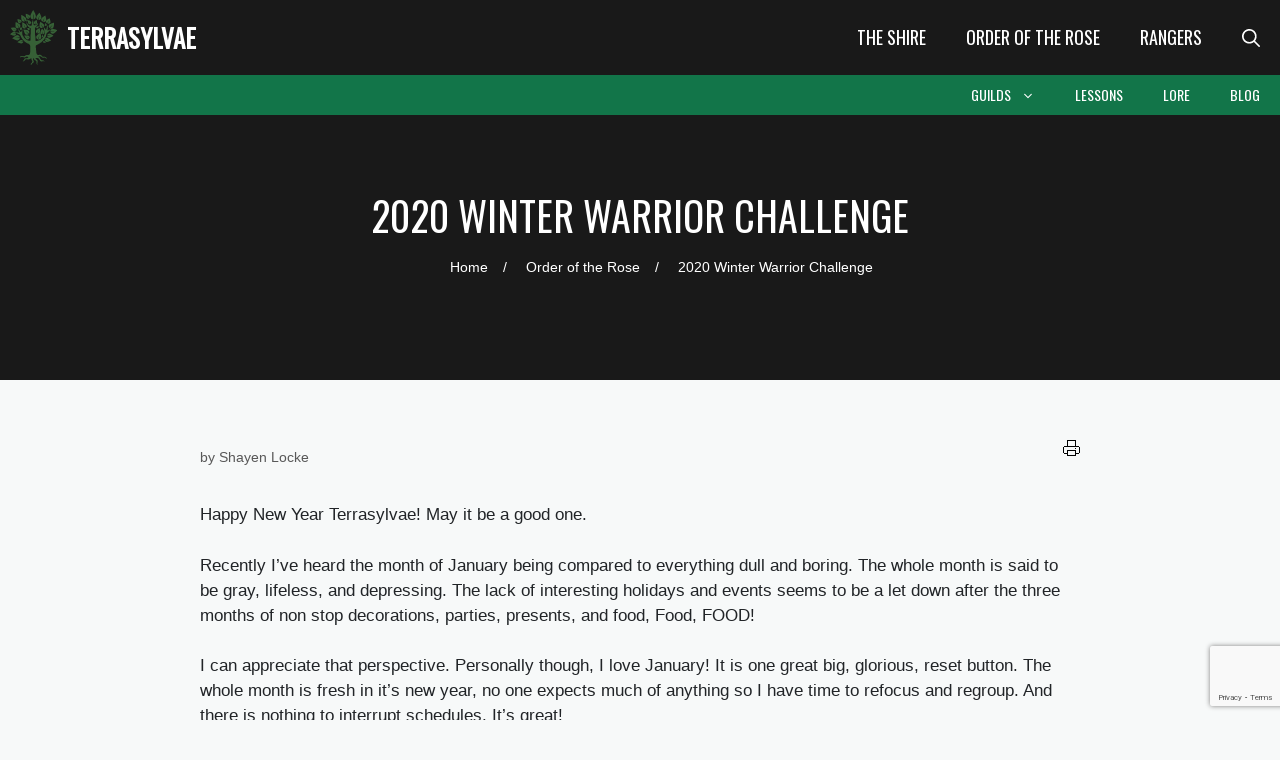

--- FILE ---
content_type: text/html; charset=UTF-8
request_url: https://terrasylvae.com/2020-winter-warrior-challenge/
body_size: 14007
content:
<!DOCTYPE html>
<html lang="en-US">
<head>
	<meta charset="UTF-8">
	<title>2020 Winter Warrior Challenge &#8211; Terrasylvae</title>
<meta name='robots' content='max-image-preview:large' />
	<style>img:is([sizes="auto" i], [sizes^="auto," i]) { contain-intrinsic-size: 3000px 1500px }</style>
	<meta name="viewport" content="width=device-width, initial-scale=1"><link href='https://fonts.gstatic.com' crossorigin rel='preconnect' />
<link href='https://fonts.googleapis.com' crossorigin rel='preconnect' />
<link rel="alternate" type="application/rss+xml" title="Terrasylvae &raquo; Feed" href="https://terrasylvae.com/feed/" />
<link rel="alternate" type="application/rss+xml" title="Terrasylvae &raquo; Comments Feed" href="https://terrasylvae.com/comments/feed/" />
<script>
window._wpemojiSettings = {"baseUrl":"https:\/\/s.w.org\/images\/core\/emoji\/16.0.1\/72x72\/","ext":".png","svgUrl":"https:\/\/s.w.org\/images\/core\/emoji\/16.0.1\/svg\/","svgExt":".svg","source":{"concatemoji":"https:\/\/terrasylvae.com\/wp-includes\/js\/wp-emoji-release.min.js?ver=6.8.3"}};
/*! This file is auto-generated */
!function(s,n){var o,i,e;function c(e){try{var t={supportTests:e,timestamp:(new Date).valueOf()};sessionStorage.setItem(o,JSON.stringify(t))}catch(e){}}function p(e,t,n){e.clearRect(0,0,e.canvas.width,e.canvas.height),e.fillText(t,0,0);var t=new Uint32Array(e.getImageData(0,0,e.canvas.width,e.canvas.height).data),a=(e.clearRect(0,0,e.canvas.width,e.canvas.height),e.fillText(n,0,0),new Uint32Array(e.getImageData(0,0,e.canvas.width,e.canvas.height).data));return t.every(function(e,t){return e===a[t]})}function u(e,t){e.clearRect(0,0,e.canvas.width,e.canvas.height),e.fillText(t,0,0);for(var n=e.getImageData(16,16,1,1),a=0;a<n.data.length;a++)if(0!==n.data[a])return!1;return!0}function f(e,t,n,a){switch(t){case"flag":return n(e,"\ud83c\udff3\ufe0f\u200d\u26a7\ufe0f","\ud83c\udff3\ufe0f\u200b\u26a7\ufe0f")?!1:!n(e,"\ud83c\udde8\ud83c\uddf6","\ud83c\udde8\u200b\ud83c\uddf6")&&!n(e,"\ud83c\udff4\udb40\udc67\udb40\udc62\udb40\udc65\udb40\udc6e\udb40\udc67\udb40\udc7f","\ud83c\udff4\u200b\udb40\udc67\u200b\udb40\udc62\u200b\udb40\udc65\u200b\udb40\udc6e\u200b\udb40\udc67\u200b\udb40\udc7f");case"emoji":return!a(e,"\ud83e\udedf")}return!1}function g(e,t,n,a){var r="undefined"!=typeof WorkerGlobalScope&&self instanceof WorkerGlobalScope?new OffscreenCanvas(300,150):s.createElement("canvas"),o=r.getContext("2d",{willReadFrequently:!0}),i=(o.textBaseline="top",o.font="600 32px Arial",{});return e.forEach(function(e){i[e]=t(o,e,n,a)}),i}function t(e){var t=s.createElement("script");t.src=e,t.defer=!0,s.head.appendChild(t)}"undefined"!=typeof Promise&&(o="wpEmojiSettingsSupports",i=["flag","emoji"],n.supports={everything:!0,everythingExceptFlag:!0},e=new Promise(function(e){s.addEventListener("DOMContentLoaded",e,{once:!0})}),new Promise(function(t){var n=function(){try{var e=JSON.parse(sessionStorage.getItem(o));if("object"==typeof e&&"number"==typeof e.timestamp&&(new Date).valueOf()<e.timestamp+604800&&"object"==typeof e.supportTests)return e.supportTests}catch(e){}return null}();if(!n){if("undefined"!=typeof Worker&&"undefined"!=typeof OffscreenCanvas&&"undefined"!=typeof URL&&URL.createObjectURL&&"undefined"!=typeof Blob)try{var e="postMessage("+g.toString()+"("+[JSON.stringify(i),f.toString(),p.toString(),u.toString()].join(",")+"));",a=new Blob([e],{type:"text/javascript"}),r=new Worker(URL.createObjectURL(a),{name:"wpTestEmojiSupports"});return void(r.onmessage=function(e){c(n=e.data),r.terminate(),t(n)})}catch(e){}c(n=g(i,f,p,u))}t(n)}).then(function(e){for(var t in e)n.supports[t]=e[t],n.supports.everything=n.supports.everything&&n.supports[t],"flag"!==t&&(n.supports.everythingExceptFlag=n.supports.everythingExceptFlag&&n.supports[t]);n.supports.everythingExceptFlag=n.supports.everythingExceptFlag&&!n.supports.flag,n.DOMReady=!1,n.readyCallback=function(){n.DOMReady=!0}}).then(function(){return e}).then(function(){var e;n.supports.everything||(n.readyCallback(),(e=n.source||{}).concatemoji?t(e.concatemoji):e.wpemoji&&e.twemoji&&(t(e.twemoji),t(e.wpemoji)))}))}((window,document),window._wpemojiSettings);
</script>
<style id='wp-emoji-styles-inline-css'>

	img.wp-smiley, img.emoji {
		display: inline !important;
		border: none !important;
		box-shadow: none !important;
		height: 1em !important;
		width: 1em !important;
		margin: 0 0.07em !important;
		vertical-align: -0.1em !important;
		background: none !important;
		padding: 0 !important;
	}
</style>
<link rel='stylesheet' id='wp-block-library-css' href='https://terrasylvae.com/wp-includes/css/dist/block-library/style.min.css?ver=6.8.3' media='all' />
<style id='classic-theme-styles-inline-css'>
/*! This file is auto-generated */
.wp-block-button__link{color:#fff;background-color:#32373c;border-radius:9999px;box-shadow:none;text-decoration:none;padding:calc(.667em + 2px) calc(1.333em + 2px);font-size:1.125em}.wp-block-file__button{background:#32373c;color:#fff;text-decoration:none}
</style>
<style id='global-styles-inline-css'>
:root{--wp--preset--aspect-ratio--square: 1;--wp--preset--aspect-ratio--4-3: 4/3;--wp--preset--aspect-ratio--3-4: 3/4;--wp--preset--aspect-ratio--3-2: 3/2;--wp--preset--aspect-ratio--2-3: 2/3;--wp--preset--aspect-ratio--16-9: 16/9;--wp--preset--aspect-ratio--9-16: 9/16;--wp--preset--color--black: #000000;--wp--preset--color--cyan-bluish-gray: #abb8c3;--wp--preset--color--white: #ffffff;--wp--preset--color--pale-pink: #f78da7;--wp--preset--color--vivid-red: #cf2e2e;--wp--preset--color--luminous-vivid-orange: #ff6900;--wp--preset--color--luminous-vivid-amber: #fcb900;--wp--preset--color--light-green-cyan: #7bdcb5;--wp--preset--color--vivid-green-cyan: #00d084;--wp--preset--color--pale-cyan-blue: #8ed1fc;--wp--preset--color--vivid-cyan-blue: #0693e3;--wp--preset--color--vivid-purple: #9b51e0;--wp--preset--color--light-shade: var(--light-shade);--wp--preset--color--light-accent: var(--light-accent);--wp--preset--color--main-brand: var(--main-brand);--wp--preset--color--dark-accent: var(--dark-accent);--wp--preset--color--dark-shade: var(--dark-shade);--wp--preset--color--pure-black: var(--pure-black);--wp--preset--color--pure-white: var(--pure-white);--wp--preset--color--dark-gray: var(--dark-gray);--wp--preset--color--text-color: var(--text-color);--wp--preset--gradient--vivid-cyan-blue-to-vivid-purple: linear-gradient(135deg,rgba(6,147,227,1) 0%,rgb(155,81,224) 100%);--wp--preset--gradient--light-green-cyan-to-vivid-green-cyan: linear-gradient(135deg,rgb(122,220,180) 0%,rgb(0,208,130) 100%);--wp--preset--gradient--luminous-vivid-amber-to-luminous-vivid-orange: linear-gradient(135deg,rgba(252,185,0,1) 0%,rgba(255,105,0,1) 100%);--wp--preset--gradient--luminous-vivid-orange-to-vivid-red: linear-gradient(135deg,rgba(255,105,0,1) 0%,rgb(207,46,46) 100%);--wp--preset--gradient--very-light-gray-to-cyan-bluish-gray: linear-gradient(135deg,rgb(238,238,238) 0%,rgb(169,184,195) 100%);--wp--preset--gradient--cool-to-warm-spectrum: linear-gradient(135deg,rgb(74,234,220) 0%,rgb(151,120,209) 20%,rgb(207,42,186) 40%,rgb(238,44,130) 60%,rgb(251,105,98) 80%,rgb(254,248,76) 100%);--wp--preset--gradient--blush-light-purple: linear-gradient(135deg,rgb(255,206,236) 0%,rgb(152,150,240) 100%);--wp--preset--gradient--blush-bordeaux: linear-gradient(135deg,rgb(254,205,165) 0%,rgb(254,45,45) 50%,rgb(107,0,62) 100%);--wp--preset--gradient--luminous-dusk: linear-gradient(135deg,rgb(255,203,112) 0%,rgb(199,81,192) 50%,rgb(65,88,208) 100%);--wp--preset--gradient--pale-ocean: linear-gradient(135deg,rgb(255,245,203) 0%,rgb(182,227,212) 50%,rgb(51,167,181) 100%);--wp--preset--gradient--electric-grass: linear-gradient(135deg,rgb(202,248,128) 0%,rgb(113,206,126) 100%);--wp--preset--gradient--midnight: linear-gradient(135deg,rgb(2,3,129) 0%,rgb(40,116,252) 100%);--wp--preset--font-size--small: 13px;--wp--preset--font-size--medium: 20px;--wp--preset--font-size--large: 36px;--wp--preset--font-size--x-large: 42px;--wp--preset--spacing--20: 0.44rem;--wp--preset--spacing--30: 0.67rem;--wp--preset--spacing--40: 1rem;--wp--preset--spacing--50: 1.5rem;--wp--preset--spacing--60: 2.25rem;--wp--preset--spacing--70: 3.38rem;--wp--preset--spacing--80: 5.06rem;--wp--preset--shadow--natural: 6px 6px 9px rgba(0, 0, 0, 0.2);--wp--preset--shadow--deep: 12px 12px 50px rgba(0, 0, 0, 0.4);--wp--preset--shadow--sharp: 6px 6px 0px rgba(0, 0, 0, 0.2);--wp--preset--shadow--outlined: 6px 6px 0px -3px rgba(255, 255, 255, 1), 6px 6px rgba(0, 0, 0, 1);--wp--preset--shadow--crisp: 6px 6px 0px rgba(0, 0, 0, 1);}:where(.is-layout-flex){gap: 0.5em;}:where(.is-layout-grid){gap: 0.5em;}body .is-layout-flex{display: flex;}.is-layout-flex{flex-wrap: wrap;align-items: center;}.is-layout-flex > :is(*, div){margin: 0;}body .is-layout-grid{display: grid;}.is-layout-grid > :is(*, div){margin: 0;}:where(.wp-block-columns.is-layout-flex){gap: 2em;}:where(.wp-block-columns.is-layout-grid){gap: 2em;}:where(.wp-block-post-template.is-layout-flex){gap: 1.25em;}:where(.wp-block-post-template.is-layout-grid){gap: 1.25em;}.has-black-color{color: var(--wp--preset--color--black) !important;}.has-cyan-bluish-gray-color{color: var(--wp--preset--color--cyan-bluish-gray) !important;}.has-white-color{color: var(--wp--preset--color--white) !important;}.has-pale-pink-color{color: var(--wp--preset--color--pale-pink) !important;}.has-vivid-red-color{color: var(--wp--preset--color--vivid-red) !important;}.has-luminous-vivid-orange-color{color: var(--wp--preset--color--luminous-vivid-orange) !important;}.has-luminous-vivid-amber-color{color: var(--wp--preset--color--luminous-vivid-amber) !important;}.has-light-green-cyan-color{color: var(--wp--preset--color--light-green-cyan) !important;}.has-vivid-green-cyan-color{color: var(--wp--preset--color--vivid-green-cyan) !important;}.has-pale-cyan-blue-color{color: var(--wp--preset--color--pale-cyan-blue) !important;}.has-vivid-cyan-blue-color{color: var(--wp--preset--color--vivid-cyan-blue) !important;}.has-vivid-purple-color{color: var(--wp--preset--color--vivid-purple) !important;}.has-black-background-color{background-color: var(--wp--preset--color--black) !important;}.has-cyan-bluish-gray-background-color{background-color: var(--wp--preset--color--cyan-bluish-gray) !important;}.has-white-background-color{background-color: var(--wp--preset--color--white) !important;}.has-pale-pink-background-color{background-color: var(--wp--preset--color--pale-pink) !important;}.has-vivid-red-background-color{background-color: var(--wp--preset--color--vivid-red) !important;}.has-luminous-vivid-orange-background-color{background-color: var(--wp--preset--color--luminous-vivid-orange) !important;}.has-luminous-vivid-amber-background-color{background-color: var(--wp--preset--color--luminous-vivid-amber) !important;}.has-light-green-cyan-background-color{background-color: var(--wp--preset--color--light-green-cyan) !important;}.has-vivid-green-cyan-background-color{background-color: var(--wp--preset--color--vivid-green-cyan) !important;}.has-pale-cyan-blue-background-color{background-color: var(--wp--preset--color--pale-cyan-blue) !important;}.has-vivid-cyan-blue-background-color{background-color: var(--wp--preset--color--vivid-cyan-blue) !important;}.has-vivid-purple-background-color{background-color: var(--wp--preset--color--vivid-purple) !important;}.has-black-border-color{border-color: var(--wp--preset--color--black) !important;}.has-cyan-bluish-gray-border-color{border-color: var(--wp--preset--color--cyan-bluish-gray) !important;}.has-white-border-color{border-color: var(--wp--preset--color--white) !important;}.has-pale-pink-border-color{border-color: var(--wp--preset--color--pale-pink) !important;}.has-vivid-red-border-color{border-color: var(--wp--preset--color--vivid-red) !important;}.has-luminous-vivid-orange-border-color{border-color: var(--wp--preset--color--luminous-vivid-orange) !important;}.has-luminous-vivid-amber-border-color{border-color: var(--wp--preset--color--luminous-vivid-amber) !important;}.has-light-green-cyan-border-color{border-color: var(--wp--preset--color--light-green-cyan) !important;}.has-vivid-green-cyan-border-color{border-color: var(--wp--preset--color--vivid-green-cyan) !important;}.has-pale-cyan-blue-border-color{border-color: var(--wp--preset--color--pale-cyan-blue) !important;}.has-vivid-cyan-blue-border-color{border-color: var(--wp--preset--color--vivid-cyan-blue) !important;}.has-vivid-purple-border-color{border-color: var(--wp--preset--color--vivid-purple) !important;}.has-vivid-cyan-blue-to-vivid-purple-gradient-background{background: var(--wp--preset--gradient--vivid-cyan-blue-to-vivid-purple) !important;}.has-light-green-cyan-to-vivid-green-cyan-gradient-background{background: var(--wp--preset--gradient--light-green-cyan-to-vivid-green-cyan) !important;}.has-luminous-vivid-amber-to-luminous-vivid-orange-gradient-background{background: var(--wp--preset--gradient--luminous-vivid-amber-to-luminous-vivid-orange) !important;}.has-luminous-vivid-orange-to-vivid-red-gradient-background{background: var(--wp--preset--gradient--luminous-vivid-orange-to-vivid-red) !important;}.has-very-light-gray-to-cyan-bluish-gray-gradient-background{background: var(--wp--preset--gradient--very-light-gray-to-cyan-bluish-gray) !important;}.has-cool-to-warm-spectrum-gradient-background{background: var(--wp--preset--gradient--cool-to-warm-spectrum) !important;}.has-blush-light-purple-gradient-background{background: var(--wp--preset--gradient--blush-light-purple) !important;}.has-blush-bordeaux-gradient-background{background: var(--wp--preset--gradient--blush-bordeaux) !important;}.has-luminous-dusk-gradient-background{background: var(--wp--preset--gradient--luminous-dusk) !important;}.has-pale-ocean-gradient-background{background: var(--wp--preset--gradient--pale-ocean) !important;}.has-electric-grass-gradient-background{background: var(--wp--preset--gradient--electric-grass) !important;}.has-midnight-gradient-background{background: var(--wp--preset--gradient--midnight) !important;}.has-small-font-size{font-size: var(--wp--preset--font-size--small) !important;}.has-medium-font-size{font-size: var(--wp--preset--font-size--medium) !important;}.has-large-font-size{font-size: var(--wp--preset--font-size--large) !important;}.has-x-large-font-size{font-size: var(--wp--preset--font-size--x-large) !important;}
:where(.wp-block-post-template.is-layout-flex){gap: 1.25em;}:where(.wp-block-post-template.is-layout-grid){gap: 1.25em;}
:where(.wp-block-columns.is-layout-flex){gap: 2em;}:where(.wp-block-columns.is-layout-grid){gap: 2em;}
:root :where(.wp-block-pullquote){font-size: 1.5em;line-height: 1.6;}
</style>
<link rel='stylesheet' id='pb-accordion-blocks-style-css' href='https://terrasylvae.com/wp-content/plugins/accordion-blocks/build/index.css?ver=1.5.0' media='all' />
<link rel='stylesheet' id='contact-form-7-css' href='https://terrasylvae.com/wp-content/plugins/contact-form-7/includes/css/styles.css?ver=6.1.3' media='all' />
<link rel='stylesheet' id='wp-show-posts-css' href='https://terrasylvae.com/wp-content/plugins/wp-show-posts/css/wp-show-posts-min.css?ver=1.1.6' media='all' />
<link rel='stylesheet' id='generate-widget-areas-css' href='https://terrasylvae.com/wp-content/themes/generatepress/assets/css/components/widget-areas.min.css?ver=3.6.0' media='all' />
<link rel='stylesheet' id='generate-style-css' href='https://terrasylvae.com/wp-content/themes/generatepress/assets/css/main.min.css?ver=3.6.0' media='all' />
<style id='generate-style-inline-css'>
.no-featured-image-padding .featured-image {margin-left:-40px;margin-right:-40px;}.post-image-above-header .no-featured-image-padding .inside-article .featured-image {margin-top:-40px;}@media (max-width:768px){.no-featured-image-padding .featured-image {margin-left:-30px;margin-right:-30px;}.post-image-above-header .no-featured-image-padding .inside-article .featured-image {margin-top:-30px;}}
.is-right-sidebar{width:20%;}.is-left-sidebar{width:25%;}.site-content .content-area{width:100%;}@media (max-width: 1100px){.main-navigation .menu-toggle,.sidebar-nav-mobile:not(#sticky-placeholder){display:block;}.main-navigation ul,.gen-sidebar-nav,.main-navigation:not(.slideout-navigation):not(.toggled) .main-nav > ul,.has-inline-mobile-toggle #site-navigation .inside-navigation > *:not(.navigation-search):not(.main-nav){display:none;}.nav-align-right .inside-navigation,.nav-align-center .inside-navigation{justify-content:space-between;}}
.dynamic-author-image-rounded{border-radius:100%;}.dynamic-featured-image, .dynamic-author-image{vertical-align:middle;}.one-container.blog .dynamic-content-template:not(:last-child), .one-container.archive .dynamic-content-template:not(:last-child){padding-bottom:0px;}.dynamic-entry-excerpt > p:last-child{margin-bottom:0px;}
</style>
<link rel='stylesheet' id='generate-google-fonts-css' href='https://fonts.googleapis.com/css?family=Oswald&#038;display=auto&#038;ver=3.6.0' media='all' />
<link rel='stylesheet' id='generatepress-dynamic-css' href='https://terrasylvae.com/wp-content/uploads/generatepress/style.min.css?ver=1753557967' media='all' />
<link rel='stylesheet' id='generate-child-css' href='https://terrasylvae.com/wp-content/themes/terrasylvae1/style.css?ver=1618850711' media='all' />
<link rel='stylesheet' id='wp-featherlight-css' href='https://terrasylvae.com/wp-content/plugins/wp-featherlight/css/wp-featherlight.min.css?ver=1.3.4' media='all' />
<style id='generateblocks-inline-css'>
.gb-container-9146e463{margin:0;background-color:var(--dark-gray);}.gb-container-9146e463 > .gb-inside-container{padding:80px 40px;max-width:1000px;margin-left:auto;margin-right:auto;}.gb-grid-wrapper > .gb-grid-column-9146e463 > .gb-container{display:flex;flex-direction:column;height:100%;}.gb-container-ebb73687{background-color:#191919;}.gb-container-ebb73687 > .gb-inside-container{padding:40px;max-width:1000px;margin-left:auto;margin-right:auto;}.gb-grid-wrapper > .gb-grid-column-ebb73687 > .gb-container{display:flex;flex-direction:column;height:100%;}h2.gb-headline-fa8c5037{font-size:40px;font-weight:500;text-transform:uppercase;text-align:center;color:#ffffff;}@media (max-width: 767px) {.gb-container-9146e463 > .gb-inside-container{padding:40px 20px;}h2.gb-headline-fa8c5037{font-size:30px;text-align:center;}}:root{--gb-container-width:1000px;}.gb-container .wp-block-image img{vertical-align:middle;}.gb-grid-wrapper .wp-block-image{margin-bottom:0;}.gb-highlight{background:none;}.gb-shape{line-height:0;}
</style>
<link rel='stylesheet' id='generate-blog-css' href='https://terrasylvae.com/wp-content/plugins/gp-premium/blog/functions/css/style.min.css?ver=2.5.5' media='all' />
<link rel='stylesheet' id='generate-secondary-nav-css' href='https://terrasylvae.com/wp-content/plugins/gp-premium/secondary-nav/functions/css/main.min.css?ver=2.5.5' media='all' />
<style id='generate-secondary-nav-inline-css'>
.secondary-navigation{background-color:var(--main-brand);}.secondary-navigation .main-nav ul li a,.secondary-navigation .menu-toggle,.secondary-menu-bar-items .menu-bar-item > a{color:#ffffff;}.secondary-navigation .secondary-menu-bar-items{color:#ffffff;}button.secondary-menu-toggle:hover,button.secondary-menu-toggle:focus{color:#ffffff;}.widget-area .secondary-navigation{margin-bottom:20px;}.secondary-navigation ul ul{background-color:var(--dark-gray);top:auto;}.secondary-navigation .main-nav ul ul li a{color:#ffffff;}.secondary-navigation .main-nav ul li:not([class*="current-menu-"]):hover > a, .secondary-navigation .main-nav ul li:not([class*="current-menu-"]):focus > a, .secondary-navigation .main-nav ul li.sfHover:not([class*="current-menu-"]) > a, .secondary-menu-bar-items .menu-bar-item:hover > a{color:var(--pure-white);background-color:var(--dark-gray);}.secondary-navigation .main-nav ul ul li:not([class*="current-menu-"]):hover > a,.secondary-navigation .main-nav ul ul li:not([class*="current-menu-"]):focus > a,.secondary-navigation .main-nav ul ul li.sfHover:not([class*="current-menu-"]) > a{color:#ffffff;background-color:var(--dark-gray);}.secondary-navigation .main-nav ul li[class*="current-menu-"] > a{color:var(--pure-white);background-color:var(--dark-gray);}.secondary-navigation .main-nav ul ul li[class*="current-menu-"] > a{color:#ffffff;background-color:var(--dark-gray);}.secondary-navigation.toggled .dropdown-menu-toggle:before{display:none;}@media (max-width: 1100px) {.secondary-menu-bar-items .menu-bar-item:hover > a{background: none;color: #ffffff;}}
.secondary-navigation .main-nav ul li a, .secondary-navigation .menu-toggle, .secondary-navigation .menu-bar-items{font-family:Oswald;font-weight:400;text-transform:uppercase;font-size:14px;}
</style>
<link rel='stylesheet' id='generate-secondary-nav-mobile-css' href='https://terrasylvae.com/wp-content/plugins/gp-premium/secondary-nav/functions/css/main-mobile.min.css?ver=2.5.5' media='all' />
<link rel='stylesheet' id='generate-offside-css' href='https://terrasylvae.com/wp-content/plugins/gp-premium/menu-plus/functions/css/offside.min.css?ver=2.5.5' media='all' />
<style id='generate-offside-inline-css'>
:root{--gp-slideout-width:265px;}.slideout-navigation, .slideout-navigation a{color:#ffffff;}.slideout-navigation button.slideout-exit{color:#ffffff;padding-left:20px;padding-right:20px;}.slide-opened nav.toggled .menu-toggle:before{display:none;}@media (max-width: 1100px){.menu-bar-item.slideout-toggle{display:none;}}
.slideout-navigation.main-navigation .main-nav ul li a{font-weight:bold;text-transform:uppercase;}
</style>
<link rel='stylesheet' id='generate-navigation-branding-css' href='https://terrasylvae.com/wp-content/plugins/gp-premium/menu-plus/functions/css/navigation-branding-flex.min.css?ver=2.5.5' media='all' />
<style id='generate-navigation-branding-inline-css'>
.main-navigation.has-branding.grid-container .navigation-branding, .main-navigation.has-branding:not(.grid-container) .inside-navigation:not(.grid-container) .navigation-branding{margin-left:10px;}.navigation-branding img, .site-logo.mobile-header-logo img{height:75px;width:auto;}.navigation-branding .main-title{line-height:75px;}@media (max-width: 1010px){#site-navigation .navigation-branding, #sticky-navigation .navigation-branding{margin-left:10px;}}@media (max-width: 1100px){.main-navigation.has-branding.nav-align-center .menu-bar-items, .main-navigation.has-sticky-branding.navigation-stick.nav-align-center .menu-bar-items{margin-left:auto;}.navigation-branding{margin-right:auto;margin-left:10px;}.navigation-branding .main-title, .mobile-header-navigation .site-logo{margin-left:10px;}.navigation-branding img, .site-logo.mobile-header-logo{height:50px;}.navigation-branding .main-title{line-height:50px;}}
</style>
<script src="https://terrasylvae.com/wp-includes/js/jquery/jquery.min.js?ver=3.7.1" id="jquery-core-js"></script>
<script src="https://terrasylvae.com/wp-includes/js/jquery/jquery-migrate.min.js?ver=3.4.1" id="jquery-migrate-js"></script>
<link rel="https://api.w.org/" href="https://terrasylvae.com/wp-json/" /><link rel="alternate" title="JSON" type="application/json" href="https://terrasylvae.com/wp-json/wp/v2/posts/15850" /><link rel="EditURI" type="application/rsd+xml" title="RSD" href="https://terrasylvae.com/xmlrpc.php?rsd" />
<meta name="generator" content="WordPress 6.8.3" />
<link rel="canonical" href="https://terrasylvae.com/2020-winter-warrior-challenge/" />
<link rel='shortlink' href='https://terrasylvae.com/?p=15850' />
<link rel="alternate" title="oEmbed (JSON)" type="application/json+oembed" href="https://terrasylvae.com/wp-json/oembed/1.0/embed?url=https%3A%2F%2Fterrasylvae.com%2F2020-winter-warrior-challenge%2F" />
<link rel="alternate" title="oEmbed (XML)" type="text/xml+oembed" href="https://terrasylvae.com/wp-json/oembed/1.0/embed?url=https%3A%2F%2Fterrasylvae.com%2F2020-winter-warrior-challenge%2F&#038;format=xml" />
<meta property="og:locale" content="en_US" /><meta property="og:type" content="article" /><meta property="og:title" content="2020 Winter Warrior Challenge | Terrasylvae" /><meta property="og:description" content="Happy New Year Terrasylvae! May it be a good one. Recently I&#039;ve heard the month of January being compared to everything dull and boring. The&hellip;" /><meta property="og:url" content="https://terrasylvae.com/2020-winter-warrior-challenge/" /><meta property="og:site_name" content="Terrasylvae" /><meta property="og:image" content="https://terrasylvae.com/wp-content/uploads/2020/01/winter-warrior-2020-banner.jpg" /><link rel="icon" href="https://terrasylvae.com/wp-content/uploads/2020/07/cropped-shire-favicon-32x32.png" sizes="32x32" />
<link rel="icon" href="https://terrasylvae.com/wp-content/uploads/2020/07/cropped-shire-favicon-192x192.png" sizes="192x192" />
<link rel="apple-touch-icon" href="https://terrasylvae.com/wp-content/uploads/2020/07/cropped-shire-favicon-180x180.png" />
<meta name="msapplication-TileImage" content="https://terrasylvae.com/wp-content/uploads/2020/07/cropped-shire-favicon-270x270.png" />
		<style id="wp-custom-css">
			.white-link a {
	color: #fff;	
}

.white-link a:hover {
	color: #30A861;	
}

/* Add Spacing to the UL and OL */

.entry-content ul li, .entry-content ol li {
    margin-bottom: 10px;
}


/* Breadcrumb Styling */

.breadcrumb-container {
	text-align: center;
}

/* Print-o-Matic Styling */
.printomatic {
    float: right;
}

/* Tripetto Styling */
.bPghzK:last-child {
	display: none;
}

/* Prerequisite Styling */
.eb-notice-wrapper {
	margin-bottom: 20px;
}

/* Opacity Styling */
.incomplete {
	opacity: .45;
}

/* Kane Kiln Styling */
@import url('https://fonts.googleapis.com/css2?family=Fugaz+One&display=swap');

.kiln-font {
	font-family: 'Fugaz One', cursive !important;
	font-style: uppercase;
}

.cxdIGg:last-child {
	display:none
}

/* Contact Form Styling */
.wpcf7-form input[type="text"], input[type="email"], textarea {width:100%;}

.story-indent { 
text-indent: 40px;
}		</style>
		</head>

<body class="wp-singular post-template-default single single-post postid-15850 single-format-standard wp-custom-logo wp-embed-responsive wp-theme-generatepress wp-child-theme-terrasylvae1 post-image-above-header post-image-aligned-center secondary-nav-below-header secondary-nav-aligned-right slideout-enabled slideout-mobile sticky-menu-fade wp-featherlight-captions no-sidebar nav-below-header separate-containers nav-search-enabled header-aligned-left dropdown-hover" itemtype="https://schema.org/Blog" itemscope>
	<a class="screen-reader-text skip-link" href="#content" title="Skip to content">Skip to content</a>		<nav class="has-branding main-navigation nav-align-right has-menu-bar-items sub-menu-right" id="site-navigation" aria-label="Primary"  itemtype="https://schema.org/SiteNavigationElement" itemscope>
			<div class="inside-navigation">
				<div class="navigation-branding"><div class="site-logo">
						<a href="https://terrasylvae.com/" title="Terrasylvae" rel="home">
							<img  class="header-image is-logo-image" alt="Terrasylvae" src="https://terrasylvae.com/wp-content/uploads/2019/07/heart-of-woodland-icon.svg" title="Terrasylvae" srcset="https://terrasylvae.com/wp-content/uploads/2019/07/heart-of-woodland-icon.svg 1x, https://terrasylvae.com/wp-content/uploads/2019/07/heart-of-woodland-icon.svg 2x" />
						</a>
					</div><p class="main-title" itemprop="headline">
					<a href="https://terrasylvae.com/" rel="home">
						Terrasylvae
					</a>
				</p></div><form method="get" class="search-form navigation-search" action="https://terrasylvae.com/">
					<input type="search" class="search-field" value="" name="s" title="Search" />
				</form>				<button class="menu-toggle" aria-controls="generate-slideout-menu" aria-expanded="false">
					<span class="gp-icon icon-menu-bars"><svg viewBox="0 0 512 512" aria-hidden="true" xmlns="http://www.w3.org/2000/svg" width="1em" height="1em"><path d="M0 96c0-13.255 10.745-24 24-24h464c13.255 0 24 10.745 24 24s-10.745 24-24 24H24c-13.255 0-24-10.745-24-24zm0 160c0-13.255 10.745-24 24-24h464c13.255 0 24 10.745 24 24s-10.745 24-24 24H24c-13.255 0-24-10.745-24-24zm0 160c0-13.255 10.745-24 24-24h464c13.255 0 24 10.745 24 24s-10.745 24-24 24H24c-13.255 0-24-10.745-24-24z" /></svg><svg viewBox="0 0 512 512" aria-hidden="true" xmlns="http://www.w3.org/2000/svg" width="1em" height="1em"><path d="M71.029 71.029c9.373-9.372 24.569-9.372 33.942 0L256 222.059l151.029-151.03c9.373-9.372 24.569-9.372 33.942 0 9.372 9.373 9.372 24.569 0 33.942L289.941 256l151.03 151.029c9.372 9.373 9.372 24.569 0 33.942-9.373 9.372-24.569 9.372-33.942 0L256 289.941l-151.029 151.03c-9.373 9.372-24.569 9.372-33.942 0-9.372-9.373-9.372-24.569 0-33.942L222.059 256 71.029 104.971c-9.372-9.373-9.372-24.569 0-33.942z" /></svg></span><span class="screen-reader-text">Menu</span>				</button>
				<div id="primary-menu" class="main-nav"><ul id="menu-primary-target" class=" menu sf-menu"><li id="menu-item-20094" class="menu-item menu-item-type-post_type menu-item-object-page menu-item-20094"><a href="https://terrasylvae.com/the-shire/">The Shire</a></li>
<li id="menu-item-20100" class="menu-item menu-item-type-post_type menu-item-object-page menu-item-20100"><a href="https://terrasylvae.com/order-of-the-rose/">Order of the Rose</a></li>
<li id="menu-item-20104" class="menu-item menu-item-type-post_type menu-item-object-page menu-item-20104"><a href="https://terrasylvae.com/rangers/">Rangers</a></li>
</ul></div><div class="menu-bar-items"><span class="menu-bar-item search-item"><a aria-label="Open Search Bar" href="#"><span class="gp-icon icon-search"><svg viewBox="0 0 512 512" aria-hidden="true" xmlns="http://www.w3.org/2000/svg" width="1em" height="1em"><path fill-rule="evenodd" clip-rule="evenodd" d="M208 48c-88.366 0-160 71.634-160 160s71.634 160 160 160 160-71.634 160-160S296.366 48 208 48zM0 208C0 93.125 93.125 0 208 0s208 93.125 208 208c0 48.741-16.765 93.566-44.843 129.024l133.826 134.018c9.366 9.379 9.355 24.575-.025 33.941-9.379 9.366-24.575 9.355-33.941-.025L337.238 370.987C301.747 399.167 256.839 416 208 416 93.125 416 0 322.875 0 208z" /></svg><svg viewBox="0 0 512 512" aria-hidden="true" xmlns="http://www.w3.org/2000/svg" width="1em" height="1em"><path d="M71.029 71.029c9.373-9.372 24.569-9.372 33.942 0L256 222.059l151.029-151.03c9.373-9.372 24.569-9.372 33.942 0 9.372 9.373 9.372 24.569 0 33.942L289.941 256l151.03 151.029c9.372 9.373 9.372 24.569 0 33.942-9.373 9.372-24.569 9.372-33.942 0L256 289.941l-151.029 151.03c-9.373 9.372-24.569 9.372-33.942 0-9.372-9.373-9.372-24.569 0-33.942L222.059 256 71.029 104.971c-9.372-9.373-9.372-24.569 0-33.942z" /></svg></span></a></span></div>			</div>
		</nav>
					<nav id="secondary-navigation" aria-label="Secondary" class="secondary-navigation" itemtype="https://schema.org/SiteNavigationElement" itemscope>
				<div class="inside-navigation">
										<button class="menu-toggle secondary-menu-toggle">
						<span class="gp-icon icon-menu-bars"><svg viewBox="0 0 512 512" aria-hidden="true" xmlns="http://www.w3.org/2000/svg" width="1em" height="1em"><path d="M0 96c0-13.255 10.745-24 24-24h464c13.255 0 24 10.745 24 24s-10.745 24-24 24H24c-13.255 0-24-10.745-24-24zm0 160c0-13.255 10.745-24 24-24h464c13.255 0 24 10.745 24 24s-10.745 24-24 24H24c-13.255 0-24-10.745-24-24zm0 160c0-13.255 10.745-24 24-24h464c13.255 0 24 10.745 24 24s-10.745 24-24 24H24c-13.255 0-24-10.745-24-24z" /></svg><svg viewBox="0 0 512 512" aria-hidden="true" xmlns="http://www.w3.org/2000/svg" width="1em" height="1em"><path d="M71.029 71.029c9.373-9.372 24.569-9.372 33.942 0L256 222.059l151.029-151.03c9.373-9.372 24.569-9.372 33.942 0 9.372 9.373 9.372 24.569 0 33.942L289.941 256l151.03 151.029c9.372 9.373 9.372 24.569 0 33.942-9.373 9.372-24.569 9.372-33.942 0L256 289.941l-151.029 151.03c-9.373 9.372-24.569 9.372-33.942 0-9.372-9.373-9.372-24.569 0-33.942L222.059 256 71.029 104.971c-9.372-9.373-9.372-24.569 0-33.942z" /></svg></span><span class="mobile-menu">Quick Links</span>					</button>
					<div class="main-nav"><ul id="menu-secondary" class=" secondary-menu sf-menu"><li id="menu-item-23924" class="menu-item menu-item-type-custom menu-item-object-custom menu-item-has-children menu-item-23924"><a href="#">Guilds<span role="presentation" class="dropdown-menu-toggle"><span class="gp-icon icon-arrow"><svg viewBox="0 0 330 512" aria-hidden="true" xmlns="http://www.w3.org/2000/svg" width="1em" height="1em"><path d="M305.913 197.085c0 2.266-1.133 4.815-2.833 6.514L171.087 335.593c-1.7 1.7-4.249 2.832-6.515 2.832s-4.815-1.133-6.515-2.832L26.064 203.599c-1.7-1.7-2.832-4.248-2.832-6.514s1.132-4.816 2.832-6.515l14.162-14.163c1.7-1.699 3.966-2.832 6.515-2.832 2.266 0 4.815 1.133 6.515 2.832l111.316 111.317 111.316-111.317c1.7-1.699 4.249-2.832 6.515-2.832s4.815 1.133 6.515 2.832l14.162 14.163c1.7 1.7 2.833 4.249 2.833 6.515z" /></svg></span></span></a>
<ul class="sub-menu">
	<li id="menu-item-23927" class="menu-item menu-item-type-post_type menu-item-object-page menu-item-23927"><a href="https://terrasylvae.com/iron-thorn/">Iron Thorn</a></li>
	<li id="menu-item-23925" class="menu-item menu-item-type-taxonomy menu-item-object-post_tag menu-item-23925"><a href="https://terrasylvae.com/tag/cob/">Company of Broderers</a></li>
	<li id="menu-item-23930" class="menu-item menu-item-type-post_type menu-item-object-page menu-item-23930"><a href="https://terrasylvae.com/sylvan-assembly/">Sylvan Assembly</a></li>
</ul>
</li>
<li id="menu-item-23926" class="menu-item menu-item-type-post_type menu-item-object-page menu-item-23926"><a href="https://terrasylvae.com/order-of-the-rose/lessons/">Lessons</a></li>
<li id="menu-item-23923" class="menu-item menu-item-type-taxonomy menu-item-object-post_tag menu-item-23923"><a href="https://terrasylvae.com/tag/lore/">Lore</a></li>
<li id="menu-item-23922" class="menu-item menu-item-type-post_type menu-item-object-page current_page_parent menu-item-23922"><a href="https://terrasylvae.com/news/">Blog</a></li>
</ul></div>				</div><!-- .inside-navigation -->
			</nav><!-- #secondary-navigation -->
			<div class="gb-container gb-container-9146e463"><div class="gb-inside-container">

<h2 class="gb-headline gb-headline-fa8c5037 gb-headline-text">2020 Winter Warrior Challenge</h2>


<nav aria-label="breadcrumbs">
            <div class="breadcrumb-container theme1">
                <ol>
                    <li><a title="Home" href="#"><span>Home</span></a><span class="separator">/</span></li>
    <li><a title="Order of the Rose" href="https://terrasylvae.com/category/ootr/"><span>Order of the Rose</span></a><span class="separator">/</span></li>
    <li><a title="2020 Winter Warrior Challenge" href="https://terrasylvae.com/2020-winter-warrior-challenge/"><span>2020 Winter Warrior Challenge</span></a><span class="separator">/</span></li>
                    </ol>
            </div>
        </nav>    <script type="application/ld+json">
        {
            "@context": "http://schema.org",
            "@type": "BreadcrumbList",
            "itemListElement": [
                 {
                            "@type": "ListItem",
                            "position": 2,
                            "item": {
                                "@id": "https://terrasylvae.com",
                                "name": "Home"
                            }
                        }
                        ,                 {
                            "@type": "ListItem",
                            "position": 3,
                            "item": {
                                "@id": "https://terrasylvae.com/2020-winter-warrior-challenge/",
                                "name": "2020 Winter Warrior Challenge"
                            }
                        }
                                                    ]
        }
    </script>
    <style type="text/css">
        .breadcrumb-container {
            font-size: 13px;
        }

        .breadcrumb-container ul {
            margin: 0;
            padding: 0;
        }

        .breadcrumb-container li {
            box-sizing: unset;
            display: inline-block;
            margin: 0;
            padding: 0;
        }

        .breadcrumb-container li a {
            box-sizing: unset;
            padding: 0 10px;
        }

        .breadcrumb-container {
            font-size: 14px !important;
                    }

        .breadcrumb-container li a {
            color: #ffffff !important;
            font-size: 14px !important;
            line-height: 14px !important;
                    }

        .breadcrumb-container li .separator {
            color: #ffffff !important;
            font-size: 14px !important;
                    }

        .breadcrumb-container li:last-child .separator {
            display: none;
        }
    </style>
    <style type="text/css">
        .breadcrumb-container.theme1 li {
            margin: 0;
            padding: 0;
        }
        .breadcrumb-container.theme1 a {
            background: ;
            display: inline-block;
            margin: 0 5px;
            padding: 5px 10px;
            text-decoration: none;
        }
    </style>
        <style type="text/css">
        .breadcrumb-container{}
.breadcrumb-container ul{}
.breadcrumb-container li{}
.breadcrumb-container a{}
.breadcrumb-container .separator{}
    </style>
    <script>
            </script>


</div></div>
	<div class="site grid-container container hfeed" id="page">
				<div class="site-content" id="content">
			
	<div class="content-area" id="primary">
		<main class="site-main" id="main">
			
<article id="post-15850" class="post-15850 post type-post status-publish format-standard has-post-thumbnail hentry category-ootr tag-fencing-training tag-winter-warrior-challenge infinite-scroll-item no-featured-image-padding" itemtype="https://schema.org/CreativeWork" itemscope>
	<div class="inside-article">
		<div class='printomatic pom-small-black ' id='id2118'  data-print_target='main, .gb-headline'></div>
			<header class="entry-header">
						<div class="entry-meta">
			<span class="byline">by <span class="author vcard" itemprop="author" itemtype="https://schema.org/Person" itemscope><a class="url fn n" href="https://terrasylvae.com/author/shay/" title="View all posts by Shayen Locke" rel="author" itemprop="url"><span class="author-name" itemprop="name">Shayen Locke</span></a></span></span> 		</div>
					</header>
			
		<div class="entry-content" itemprop="text">
			
<p>Happy New Year Terrasylvae! May it be a good one.</p>



<p>Recently I&#8217;ve heard the month of January being compared to everything dull and boring. The whole month is said to be gray, lifeless, and depressing. The lack of interesting holidays and events seems to be a let down after the three months of non stop decorations, parties, presents, and food, Food, FOOD!  </p>



<p>I can appreciate that perspective. Personally though, I love January! It is one great big, glorious, reset button. The whole month is fresh in it&#8217;s new year, no one expects much of anything so I have time to refocus and regroup. And there is nothing to interrupt schedules. It&#8217;s great! </p>



<p>With all the open free time January provides it becomes a great time to make goals and resolutions. We have some great articles on the site about <a href="https://terrasylvae.com/woodland-watch-setting-goals/">goal setting</a>. Check them out if you&#8217;re looking for some help in that regard. If goal setting isn&#8217;t your thing or you&#8217;ve already mastered it, January is also a great time to accept a challenge and work a little something new into your schedule. </p>



<p>Thus I present to you the 2020 Winter Warrior Challenge! For those of you new to the idea, the <a href="https://terrasylvae.com/tag/winter-warrior-challenge/" target="_blank" rel="noreferrer noopener" aria-label="Winter Warrior Challenge (opens in a new tab)">Winter Warrior Challenge</a> is an annual, off season, opportunity to stay fit and sharpen some skills while we wait for the fencing season to start again. (Why does four months seem so long?)</p>



<p>This is Order of the Roses third year extending the challenge and we have learned a few things that will make this year’s challenge more accessible, and maintainable to those participating. Hopefully it will be fun too! With helpful feedback, (thank you) we&#8217;ve learned that fencers like a balance of guidance and freedom to explore while participating in the challenges, that mini challenges are better than great long ones, generally speaking fencers like a balance of physical and mental challenges, that the challenges need to be progressing towards something, and finally, that the challenges need to be meaningful, but not too hard. ‘We like a challenge, but we also like to win.’ I love it!</p>



<p>With that criteria in mind, this year’s Winter Warrior Challenge has been shortened to just nine weeks. It will run from Friday to Friday, starting today and concluding on the first day of the fencing season. A new challenge will be posted to the Website first, with a link and reminder on <a href="https://www.facebook.com/groups/197309060329236/" target="_blank" rel="noreferrer noopener" aria-label="Facebook (opens in a new tab)">Facebook</a> following, each Friday, and will consist of either a physical or a mental challenge relating to a <a href="https://terrasylvae.com/my-study-into-the-four-levels-of-importance/">SHASy</a> foundational pillar of Swordsmanship. </p>



<p>If you choose to accept that week’s challenge, you are then totally ok to adapt it to your needs. If it’s too hard, simplify it until you can accomplish it. If it is too easy, increase the difficulty. If you don’t like it, invent one for yourself. If you do, can you share it with us so we can all learn together? As a matter of fact it would be lovely if we shared our experiences with each other as we went along. Research indicates that people who talk about their goals are more likely, not only to achieve them but, to find joy in the journey as they work. So I strongly encourage you to talk about this experience.</p>



<p>This Winter Warrior Challenge is a great opportunity for you to own your fencing journey. The weekly challenges are designed to be flexible to meet your needs within a SHASy framework. If you do your best they will help you on your Swordsman journey both on and off the field. I am excited to dig in and get ready for a new fencing season full of adventure, and camaraderie in our Woodland home. </p>



<p>I believe in you Winter Warriors! May your journey be excellent!</p>
		</div>

				<footer class="entry-meta" aria-label="Entry meta">
			<span class="cat-links"><span class="gp-icon icon-categories"><svg viewBox="0 0 512 512" aria-hidden="true" xmlns="http://www.w3.org/2000/svg" width="1em" height="1em"><path d="M0 112c0-26.51 21.49-48 48-48h110.014a48 48 0 0143.592 27.907l12.349 26.791A16 16 0 00228.486 128H464c26.51 0 48 21.49 48 48v224c0 26.51-21.49 48-48 48H48c-26.51 0-48-21.49-48-48V112z" /></svg></span><span class="screen-reader-text">Categories </span><a href="https://terrasylvae.com/category/ootr/" rel="category tag">Order of the Rose</a></span> <span class="tags-links"><span class="gp-icon icon-tags"><svg viewBox="0 0 512 512" aria-hidden="true" xmlns="http://www.w3.org/2000/svg" width="1em" height="1em"><path d="M20 39.5c-8.836 0-16 7.163-16 16v176c0 4.243 1.686 8.313 4.687 11.314l224 224c6.248 6.248 16.378 6.248 22.626 0l176-176c6.244-6.244 6.25-16.364.013-22.615l-223.5-224A15.999 15.999 0 00196.5 39.5H20zm56 96c0-13.255 10.745-24 24-24s24 10.745 24 24-10.745 24-24 24-24-10.745-24-24z"/><path d="M259.515 43.015c4.686-4.687 12.284-4.687 16.97 0l228 228c4.686 4.686 4.686 12.284 0 16.97l-180 180c-4.686 4.687-12.284 4.687-16.97 0-4.686-4.686-4.686-12.284 0-16.97L479.029 279.5 259.515 59.985c-4.686-4.686-4.686-12.284 0-16.97z" /></svg></span><span class="screen-reader-text">Tags </span><a href="https://terrasylvae.com/tag/fencing-training/" rel="tag">Fencing Training</a>, <a href="https://terrasylvae.com/tag/winter-warrior-challenge/" rel="tag">Winter Warrior Challenge</a></span> 		</footer>
			</div>
</article>
		</main>
	</div>

	
	</div>
</div>

<div class="gb-container gb-container-ebb73687 noprint white-link"><div class="gb-inside-container">

<h2 class="has-white-color has-text-color wp-block-heading">Latest from Order of the Rose</h2>


<style>.wp-show-posts-columns#wpsp-20824 {margin-left: -2em; }.wp-show-posts-columns#wpsp-20824 .wp-show-posts-inner {margin: 0 0 2em 2em; }</style><section id="wpsp-20824" class=" wp-show-posts-columns wp-show-posts" style=""><article class=" wp-show-posts-single post-24075 post type-post status-publish format-standard has-post-thumbnail hentry category-ootr tag-fencing-training tag-melee wpsp-col-6" itemtype="http://schema.org/CreativeWork" itemscope><div class="wp-show-posts-inner" style="">		<div class="wp-show-posts-image  wpsp-image-center ">
			<a href="https://terrasylvae.com/evolving-the-flank-how-we-break-the-line/"  title="Evolving the Flank: How we Break the Line">					<img decoding="async" src="https://terrasylvae.com/wp-content/uploads/2025/05/PeelFlank2-1200x630.png" alt="Evolving the Flank: How we Break the Line" itemprop="image" class="center" />
				</a>		</div>
								<header class="wp-show-posts-entry-header">
							<h3 class="wp-show-posts-entry-title" itemprop="headline"><a href="https://terrasylvae.com/evolving-the-flank-how-we-break-the-line/" rel="bookmark">Evolving the Flank: How we Break the Line</a></h3>						</header><!-- .entry-header -->
					</div><!-- wp-show-posts-inner --></article><article class=" wp-show-posts-single post-23978 post type-post status-publish format-standard has-post-thumbnail hentry category-ootr tag-fencing-mentality tag-kane wpsp-col-6" itemtype="http://schema.org/CreativeWork" itemscope><div class="wp-show-posts-inner" style="">		<div class="wp-show-posts-image  wpsp-image-center ">
			<a href="https://terrasylvae.com/confidence-has-to-grow-from-somewhere/"  title="Confidence Has to Grow from Somewhere">					<img decoding="async" src="https://terrasylvae.com/wp-content/uploads/2025/01/confidencegrows-1200x630.jpg" alt="Confidence Has to Grow from Somewhere" itemprop="image" class="center" />
				</a>		</div>
								<header class="wp-show-posts-entry-header">
							<h3 class="wp-show-posts-entry-title" itemprop="headline"><a href="https://terrasylvae.com/confidence-has-to-grow-from-somewhere/" rel="bookmark">Confidence Has to Grow from Somewhere</a></h3>						</header><!-- .entry-header -->
					</div><!-- wp-show-posts-inner --></article><div class="wpsp-clear"></div></section><!-- .wp-show-posts -->

</div></div>
<div class="site-footer footer-bar-active footer-bar-align-right">
			<footer class="site-info" aria-label="Site"  itemtype="https://schema.org/WPFooter" itemscope>
			<div class="inside-site-info grid-container">
						<div class="footer-bar">
			<aside id="nav_menu-2" class="widget inner-padding widget_nav_menu"><div class="menu-footer-target-container"><ul id="menu-footer-target" class="menu"><li id="menu-item-20095" class="menu-item menu-item-type-custom menu-item-object-custom menu-item-20095"><a href="https://band.us/@terrasylvae">Join Band</a></li>
<li id="menu-item-20098" class="menu-item menu-item-type-post_type menu-item-object-page current_page_parent menu-item-20098"><a href="https://terrasylvae.com/news/">Blog</a></li>
<li id="menu-item-20097" class="menu-item menu-item-type-post_type menu-item-object-page menu-item-20097"><a href="https://terrasylvae.com/contact/">Contact</a></li>
<li id="menu-item-20096" class="menu-item menu-item-type-post_type menu-item-object-page menu-item-privacy-policy menu-item-20096"><a rel="privacy-policy" href="https://terrasylvae.com/privacy-policy/">Privacy Policy</a></li>
<li id="menu-item-20093" class="menu-item menu-item-type-custom menu-item-object-custom menu-item-20093"><a href="https://terrasylvae.com/heart-of-woodland/">Log In</a></li>
</ul></div></aside>		</div>
						<div class="copyright-bar">
					&copy; 2026 Terrasylvae				</div>
			</div>
		</footer>
		</div>

		<nav id="generate-slideout-menu" class="main-navigation slideout-navigation" itemtype="https://schema.org/SiteNavigationElement" itemscope>
			<div class="inside-navigation grid-container grid-parent">
				<div class="main-nav"><ul id="menu-primary-target-1" class=" slideout-menu"><li class="menu-item menu-item-type-post_type menu-item-object-page menu-item-20094"><a href="https://terrasylvae.com/the-shire/">The Shire</a></li>
<li class="menu-item menu-item-type-post_type menu-item-object-page menu-item-20100"><a href="https://terrasylvae.com/order-of-the-rose/">Order of the Rose</a></li>
<li class="menu-item menu-item-type-post_type menu-item-object-page menu-item-20104"><a href="https://terrasylvae.com/rangers/">Rangers</a></li>
</ul></div>			</div><!-- .inside-navigation -->
		</nav><!-- #site-navigation -->

					<div class="slideout-overlay">
									<button class="slideout-exit has-svg-icon">
						<span class="gp-icon pro-close">
				<svg viewBox="0 0 512 512" aria-hidden="true" role="img" version="1.1" xmlns="http://www.w3.org/2000/svg" xmlns:xlink="http://www.w3.org/1999/xlink" width="1em" height="1em">
					<path d="M71.029 71.029c9.373-9.372 24.569-9.372 33.942 0L256 222.059l151.029-151.03c9.373-9.372 24.569-9.372 33.942 0 9.372 9.373 9.372 24.569 0 33.942L289.941 256l151.03 151.029c9.372 9.373 9.372 24.569 0 33.942-9.373 9.372-24.569 9.372-33.942 0L256 289.941l-151.029 151.03c-9.373 9.372-24.569 9.372-33.942 0-9.372-9.373-9.372-24.569 0-33.942L222.059 256 71.029 104.971c-9.372-9.373-9.372-24.569 0-33.942z" />
				</svg>
			</span>						<span class="screen-reader-text">Close</span>
					</button>
							</div>
			<script type="speculationrules">
{"prefetch":[{"source":"document","where":{"and":[{"href_matches":"\/*"},{"not":{"href_matches":["\/wp-*.php","\/wp-admin\/*","\/wp-content\/uploads\/*","\/wp-content\/*","\/wp-content\/plugins\/*","\/wp-content\/themes\/terrasylvae1\/*","\/wp-content\/themes\/generatepress\/*","\/*\\?(.+)"]}},{"not":{"selector_matches":"a[rel~=\"nofollow\"]"}},{"not":{"selector_matches":".no-prefetch, .no-prefetch a"}}]},"eagerness":"conservative"}]}
</script>
<script id="generate-a11y">
!function(){"use strict";if("querySelector"in document&&"addEventListener"in window){var e=document.body;e.addEventListener("pointerdown",(function(){e.classList.add("using-mouse")}),{passive:!0}),e.addEventListener("keydown",(function(){e.classList.remove("using-mouse")}),{passive:!0})}}();
</script>
<script type="text/javascript">!function(t,e){"use strict";function n(){if(!a){a=!0;for(var t=0;t<d.length;t++)d[t].fn.call(window,d[t].ctx);d=[]}}function o(){"complete"===document.readyState&&n()}t=t||"docReady",e=e||window;var d=[],a=!1,c=!1;e[t]=function(t,e){return a?void setTimeout(function(){t(e)},1):(d.push({fn:t,ctx:e}),void("complete"===document.readyState||!document.attachEvent&&"interactive"===document.readyState?setTimeout(n,1):c||(document.addEventListener?(document.addEventListener("DOMContentLoaded",n,!1),window.addEventListener("load",n,!1)):(document.attachEvent("onreadystatechange",o),window.attachEvent("onload",n)),c=!0)))}}("wpBruiserDocReady",window);
			(function(){var wpbrLoader = (function(){var g=document,b=g.createElement('script'),c=g.scripts[0];b.async=1;b.src='https://terrasylvae.com/?gdbc-client=3.1.43-'+(new Date()).getTime();c.parentNode.insertBefore(b,c);});wpBruiserDocReady(wpbrLoader);window.onunload=function(){};window.addEventListener('pageshow',function(event){if(event.persisted){(typeof window.WPBruiserClient==='undefined')?wpbrLoader():window.WPBruiserClient.requestTokens();}},false);})();
</script><link rel='stylesheet' id='printomatic-css-css' href='https://terrasylvae.com/wp-content/plugins/print-o-matic/css/style.css?ver=2.0' media='all' />
<script id="generate-offside-js-extra">
var offSide = {"side":"right"};
</script>
<script src="https://terrasylvae.com/wp-content/plugins/gp-premium/menu-plus/functions/js/offside.min.js?ver=2.5.5" id="generate-offside-js"></script>
<script src="https://terrasylvae.com/wp-content/plugins/accordion-blocks/js/accordion-blocks.min.js?ver=1.5.0" id="pb-accordion-blocks-frontend-script-js"></script>
<script src="https://terrasylvae.com/wp-includes/js/dist/hooks.min.js?ver=4d63a3d491d11ffd8ac6" id="wp-hooks-js"></script>
<script src="https://terrasylvae.com/wp-includes/js/dist/i18n.min.js?ver=5e580eb46a90c2b997e6" id="wp-i18n-js"></script>
<script id="wp-i18n-js-after">
wp.i18n.setLocaleData( { 'text direction\u0004ltr': [ 'ltr' ] } );
</script>
<script src="https://terrasylvae.com/wp-content/plugins/contact-form-7/includes/swv/js/index.js?ver=6.1.3" id="swv-js"></script>
<script id="contact-form-7-js-before">
var wpcf7 = {
    "api": {
        "root": "https:\/\/terrasylvae.com\/wp-json\/",
        "namespace": "contact-form-7\/v1"
    },
    "cached": 1
};
</script>
<script src="https://terrasylvae.com/wp-content/plugins/contact-form-7/includes/js/index.js?ver=6.1.3" id="contact-form-7-js"></script>
<script id="generate-smooth-scroll-js-extra">
var gpSmoothScroll = {"elements":[".smooth-scroll","li.smooth-scroll a"],"duration":"800","offset":""};
</script>
<script src="https://terrasylvae.com/wp-content/plugins/gp-premium/general/js/smooth-scroll.min.js?ver=2.5.5" id="generate-smooth-scroll-js"></script>
<!--[if lte IE 11]>
<script src="https://terrasylvae.com/wp-content/themes/generatepress/assets/js/classList.min.js?ver=3.6.0" id="generate-classlist-js"></script>
<![endif]-->
<script id="generate-menu-js-before">
var generatepressMenu = {"toggleOpenedSubMenus":true,"openSubMenuLabel":"Open Sub-Menu","closeSubMenuLabel":"Close Sub-Menu"};
</script>
<script src="https://terrasylvae.com/wp-content/themes/generatepress/assets/js/menu.min.js?ver=3.6.0" id="generate-menu-js"></script>
<script id="generate-navigation-search-js-before">
var generatepressNavSearch = {"open":"Open Search Bar","close":"Close Search Bar"};
</script>
<script src="https://terrasylvae.com/wp-content/themes/generatepress/assets/js/navigation-search.min.js?ver=3.6.0" id="generate-navigation-search-js"></script>
<script src="https://www.google.com/recaptcha/api.js?render=6LcFWcAiAAAAAKIXasRmyrU98M7EXqXXBvga7rJd&amp;ver=3.0" id="google-recaptcha-js"></script>
<script src="https://terrasylvae.com/wp-includes/js/dist/vendor/wp-polyfill.min.js?ver=3.15.0" id="wp-polyfill-js"></script>
<script id="wpcf7-recaptcha-js-before">
var wpcf7_recaptcha = {
    "sitekey": "6LcFWcAiAAAAAKIXasRmyrU98M7EXqXXBvga7rJd",
    "actions": {
        "homepage": "homepage",
        "contactform": "contactform"
    }
};
</script>
<script src="https://terrasylvae.com/wp-content/plugins/contact-form-7/modules/recaptcha/index.js?ver=6.1.3" id="wpcf7-recaptcha-js"></script>
<script src="https://terrasylvae.com/wp-content/plugins/wp-featherlight/js/wpFeatherlight.pkgd.min.js?ver=1.3.4" id="wp-featherlight-js"></script>
<script id="printomatic-js-js-before">
var print_data = {"pom_html_top":"","pom_html_bottom":"","pom_do_not_print":"comments-area","pom_pause_time":""}
</script>
<script src="https://terrasylvae.com/wp-content/plugins/print-o-matic/js/printomat.js?ver=2.0.11" id="printomatic-js-js"></script>
<script id="printomatic-js-js-after">
var print_data_id2118 = {"pom_do_not_print":".noprint"}
</script>
<script src="https://terrasylvae.com/wp-content/plugins/print-o-matic/js/print_elements.js?ver=1.1" id="pe-js-js"></script>
<script src="https://terrasylvae.com/wp-content/plugins/wp-show-posts/js/jquery.matchHeight.js?ver=1.1.6" id="wpsp-matchHeight-js"></script>

</body>
</html>


--- FILE ---
content_type: text/html; charset=utf-8
request_url: https://www.google.com/recaptcha/api2/anchor?ar=1&k=6LcFWcAiAAAAAKIXasRmyrU98M7EXqXXBvga7rJd&co=aHR0cHM6Ly90ZXJyYXN5bHZhZS5jb206NDQz&hl=en&v=PoyoqOPhxBO7pBk68S4YbpHZ&size=invisible&anchor-ms=20000&execute-ms=30000&cb=wxhe1mn9zmvm
body_size: 48593
content:
<!DOCTYPE HTML><html dir="ltr" lang="en"><head><meta http-equiv="Content-Type" content="text/html; charset=UTF-8">
<meta http-equiv="X-UA-Compatible" content="IE=edge">
<title>reCAPTCHA</title>
<style type="text/css">
/* cyrillic-ext */
@font-face {
  font-family: 'Roboto';
  font-style: normal;
  font-weight: 400;
  font-stretch: 100%;
  src: url(//fonts.gstatic.com/s/roboto/v48/KFO7CnqEu92Fr1ME7kSn66aGLdTylUAMa3GUBHMdazTgWw.woff2) format('woff2');
  unicode-range: U+0460-052F, U+1C80-1C8A, U+20B4, U+2DE0-2DFF, U+A640-A69F, U+FE2E-FE2F;
}
/* cyrillic */
@font-face {
  font-family: 'Roboto';
  font-style: normal;
  font-weight: 400;
  font-stretch: 100%;
  src: url(//fonts.gstatic.com/s/roboto/v48/KFO7CnqEu92Fr1ME7kSn66aGLdTylUAMa3iUBHMdazTgWw.woff2) format('woff2');
  unicode-range: U+0301, U+0400-045F, U+0490-0491, U+04B0-04B1, U+2116;
}
/* greek-ext */
@font-face {
  font-family: 'Roboto';
  font-style: normal;
  font-weight: 400;
  font-stretch: 100%;
  src: url(//fonts.gstatic.com/s/roboto/v48/KFO7CnqEu92Fr1ME7kSn66aGLdTylUAMa3CUBHMdazTgWw.woff2) format('woff2');
  unicode-range: U+1F00-1FFF;
}
/* greek */
@font-face {
  font-family: 'Roboto';
  font-style: normal;
  font-weight: 400;
  font-stretch: 100%;
  src: url(//fonts.gstatic.com/s/roboto/v48/KFO7CnqEu92Fr1ME7kSn66aGLdTylUAMa3-UBHMdazTgWw.woff2) format('woff2');
  unicode-range: U+0370-0377, U+037A-037F, U+0384-038A, U+038C, U+038E-03A1, U+03A3-03FF;
}
/* math */
@font-face {
  font-family: 'Roboto';
  font-style: normal;
  font-weight: 400;
  font-stretch: 100%;
  src: url(//fonts.gstatic.com/s/roboto/v48/KFO7CnqEu92Fr1ME7kSn66aGLdTylUAMawCUBHMdazTgWw.woff2) format('woff2');
  unicode-range: U+0302-0303, U+0305, U+0307-0308, U+0310, U+0312, U+0315, U+031A, U+0326-0327, U+032C, U+032F-0330, U+0332-0333, U+0338, U+033A, U+0346, U+034D, U+0391-03A1, U+03A3-03A9, U+03B1-03C9, U+03D1, U+03D5-03D6, U+03F0-03F1, U+03F4-03F5, U+2016-2017, U+2034-2038, U+203C, U+2040, U+2043, U+2047, U+2050, U+2057, U+205F, U+2070-2071, U+2074-208E, U+2090-209C, U+20D0-20DC, U+20E1, U+20E5-20EF, U+2100-2112, U+2114-2115, U+2117-2121, U+2123-214F, U+2190, U+2192, U+2194-21AE, U+21B0-21E5, U+21F1-21F2, U+21F4-2211, U+2213-2214, U+2216-22FF, U+2308-230B, U+2310, U+2319, U+231C-2321, U+2336-237A, U+237C, U+2395, U+239B-23B7, U+23D0, U+23DC-23E1, U+2474-2475, U+25AF, U+25B3, U+25B7, U+25BD, U+25C1, U+25CA, U+25CC, U+25FB, U+266D-266F, U+27C0-27FF, U+2900-2AFF, U+2B0E-2B11, U+2B30-2B4C, U+2BFE, U+3030, U+FF5B, U+FF5D, U+1D400-1D7FF, U+1EE00-1EEFF;
}
/* symbols */
@font-face {
  font-family: 'Roboto';
  font-style: normal;
  font-weight: 400;
  font-stretch: 100%;
  src: url(//fonts.gstatic.com/s/roboto/v48/KFO7CnqEu92Fr1ME7kSn66aGLdTylUAMaxKUBHMdazTgWw.woff2) format('woff2');
  unicode-range: U+0001-000C, U+000E-001F, U+007F-009F, U+20DD-20E0, U+20E2-20E4, U+2150-218F, U+2190, U+2192, U+2194-2199, U+21AF, U+21E6-21F0, U+21F3, U+2218-2219, U+2299, U+22C4-22C6, U+2300-243F, U+2440-244A, U+2460-24FF, U+25A0-27BF, U+2800-28FF, U+2921-2922, U+2981, U+29BF, U+29EB, U+2B00-2BFF, U+4DC0-4DFF, U+FFF9-FFFB, U+10140-1018E, U+10190-1019C, U+101A0, U+101D0-101FD, U+102E0-102FB, U+10E60-10E7E, U+1D2C0-1D2D3, U+1D2E0-1D37F, U+1F000-1F0FF, U+1F100-1F1AD, U+1F1E6-1F1FF, U+1F30D-1F30F, U+1F315, U+1F31C, U+1F31E, U+1F320-1F32C, U+1F336, U+1F378, U+1F37D, U+1F382, U+1F393-1F39F, U+1F3A7-1F3A8, U+1F3AC-1F3AF, U+1F3C2, U+1F3C4-1F3C6, U+1F3CA-1F3CE, U+1F3D4-1F3E0, U+1F3ED, U+1F3F1-1F3F3, U+1F3F5-1F3F7, U+1F408, U+1F415, U+1F41F, U+1F426, U+1F43F, U+1F441-1F442, U+1F444, U+1F446-1F449, U+1F44C-1F44E, U+1F453, U+1F46A, U+1F47D, U+1F4A3, U+1F4B0, U+1F4B3, U+1F4B9, U+1F4BB, U+1F4BF, U+1F4C8-1F4CB, U+1F4D6, U+1F4DA, U+1F4DF, U+1F4E3-1F4E6, U+1F4EA-1F4ED, U+1F4F7, U+1F4F9-1F4FB, U+1F4FD-1F4FE, U+1F503, U+1F507-1F50B, U+1F50D, U+1F512-1F513, U+1F53E-1F54A, U+1F54F-1F5FA, U+1F610, U+1F650-1F67F, U+1F687, U+1F68D, U+1F691, U+1F694, U+1F698, U+1F6AD, U+1F6B2, U+1F6B9-1F6BA, U+1F6BC, U+1F6C6-1F6CF, U+1F6D3-1F6D7, U+1F6E0-1F6EA, U+1F6F0-1F6F3, U+1F6F7-1F6FC, U+1F700-1F7FF, U+1F800-1F80B, U+1F810-1F847, U+1F850-1F859, U+1F860-1F887, U+1F890-1F8AD, U+1F8B0-1F8BB, U+1F8C0-1F8C1, U+1F900-1F90B, U+1F93B, U+1F946, U+1F984, U+1F996, U+1F9E9, U+1FA00-1FA6F, U+1FA70-1FA7C, U+1FA80-1FA89, U+1FA8F-1FAC6, U+1FACE-1FADC, U+1FADF-1FAE9, U+1FAF0-1FAF8, U+1FB00-1FBFF;
}
/* vietnamese */
@font-face {
  font-family: 'Roboto';
  font-style: normal;
  font-weight: 400;
  font-stretch: 100%;
  src: url(//fonts.gstatic.com/s/roboto/v48/KFO7CnqEu92Fr1ME7kSn66aGLdTylUAMa3OUBHMdazTgWw.woff2) format('woff2');
  unicode-range: U+0102-0103, U+0110-0111, U+0128-0129, U+0168-0169, U+01A0-01A1, U+01AF-01B0, U+0300-0301, U+0303-0304, U+0308-0309, U+0323, U+0329, U+1EA0-1EF9, U+20AB;
}
/* latin-ext */
@font-face {
  font-family: 'Roboto';
  font-style: normal;
  font-weight: 400;
  font-stretch: 100%;
  src: url(//fonts.gstatic.com/s/roboto/v48/KFO7CnqEu92Fr1ME7kSn66aGLdTylUAMa3KUBHMdazTgWw.woff2) format('woff2');
  unicode-range: U+0100-02BA, U+02BD-02C5, U+02C7-02CC, U+02CE-02D7, U+02DD-02FF, U+0304, U+0308, U+0329, U+1D00-1DBF, U+1E00-1E9F, U+1EF2-1EFF, U+2020, U+20A0-20AB, U+20AD-20C0, U+2113, U+2C60-2C7F, U+A720-A7FF;
}
/* latin */
@font-face {
  font-family: 'Roboto';
  font-style: normal;
  font-weight: 400;
  font-stretch: 100%;
  src: url(//fonts.gstatic.com/s/roboto/v48/KFO7CnqEu92Fr1ME7kSn66aGLdTylUAMa3yUBHMdazQ.woff2) format('woff2');
  unicode-range: U+0000-00FF, U+0131, U+0152-0153, U+02BB-02BC, U+02C6, U+02DA, U+02DC, U+0304, U+0308, U+0329, U+2000-206F, U+20AC, U+2122, U+2191, U+2193, U+2212, U+2215, U+FEFF, U+FFFD;
}
/* cyrillic-ext */
@font-face {
  font-family: 'Roboto';
  font-style: normal;
  font-weight: 500;
  font-stretch: 100%;
  src: url(//fonts.gstatic.com/s/roboto/v48/KFO7CnqEu92Fr1ME7kSn66aGLdTylUAMa3GUBHMdazTgWw.woff2) format('woff2');
  unicode-range: U+0460-052F, U+1C80-1C8A, U+20B4, U+2DE0-2DFF, U+A640-A69F, U+FE2E-FE2F;
}
/* cyrillic */
@font-face {
  font-family: 'Roboto';
  font-style: normal;
  font-weight: 500;
  font-stretch: 100%;
  src: url(//fonts.gstatic.com/s/roboto/v48/KFO7CnqEu92Fr1ME7kSn66aGLdTylUAMa3iUBHMdazTgWw.woff2) format('woff2');
  unicode-range: U+0301, U+0400-045F, U+0490-0491, U+04B0-04B1, U+2116;
}
/* greek-ext */
@font-face {
  font-family: 'Roboto';
  font-style: normal;
  font-weight: 500;
  font-stretch: 100%;
  src: url(//fonts.gstatic.com/s/roboto/v48/KFO7CnqEu92Fr1ME7kSn66aGLdTylUAMa3CUBHMdazTgWw.woff2) format('woff2');
  unicode-range: U+1F00-1FFF;
}
/* greek */
@font-face {
  font-family: 'Roboto';
  font-style: normal;
  font-weight: 500;
  font-stretch: 100%;
  src: url(//fonts.gstatic.com/s/roboto/v48/KFO7CnqEu92Fr1ME7kSn66aGLdTylUAMa3-UBHMdazTgWw.woff2) format('woff2');
  unicode-range: U+0370-0377, U+037A-037F, U+0384-038A, U+038C, U+038E-03A1, U+03A3-03FF;
}
/* math */
@font-face {
  font-family: 'Roboto';
  font-style: normal;
  font-weight: 500;
  font-stretch: 100%;
  src: url(//fonts.gstatic.com/s/roboto/v48/KFO7CnqEu92Fr1ME7kSn66aGLdTylUAMawCUBHMdazTgWw.woff2) format('woff2');
  unicode-range: U+0302-0303, U+0305, U+0307-0308, U+0310, U+0312, U+0315, U+031A, U+0326-0327, U+032C, U+032F-0330, U+0332-0333, U+0338, U+033A, U+0346, U+034D, U+0391-03A1, U+03A3-03A9, U+03B1-03C9, U+03D1, U+03D5-03D6, U+03F0-03F1, U+03F4-03F5, U+2016-2017, U+2034-2038, U+203C, U+2040, U+2043, U+2047, U+2050, U+2057, U+205F, U+2070-2071, U+2074-208E, U+2090-209C, U+20D0-20DC, U+20E1, U+20E5-20EF, U+2100-2112, U+2114-2115, U+2117-2121, U+2123-214F, U+2190, U+2192, U+2194-21AE, U+21B0-21E5, U+21F1-21F2, U+21F4-2211, U+2213-2214, U+2216-22FF, U+2308-230B, U+2310, U+2319, U+231C-2321, U+2336-237A, U+237C, U+2395, U+239B-23B7, U+23D0, U+23DC-23E1, U+2474-2475, U+25AF, U+25B3, U+25B7, U+25BD, U+25C1, U+25CA, U+25CC, U+25FB, U+266D-266F, U+27C0-27FF, U+2900-2AFF, U+2B0E-2B11, U+2B30-2B4C, U+2BFE, U+3030, U+FF5B, U+FF5D, U+1D400-1D7FF, U+1EE00-1EEFF;
}
/* symbols */
@font-face {
  font-family: 'Roboto';
  font-style: normal;
  font-weight: 500;
  font-stretch: 100%;
  src: url(//fonts.gstatic.com/s/roboto/v48/KFO7CnqEu92Fr1ME7kSn66aGLdTylUAMaxKUBHMdazTgWw.woff2) format('woff2');
  unicode-range: U+0001-000C, U+000E-001F, U+007F-009F, U+20DD-20E0, U+20E2-20E4, U+2150-218F, U+2190, U+2192, U+2194-2199, U+21AF, U+21E6-21F0, U+21F3, U+2218-2219, U+2299, U+22C4-22C6, U+2300-243F, U+2440-244A, U+2460-24FF, U+25A0-27BF, U+2800-28FF, U+2921-2922, U+2981, U+29BF, U+29EB, U+2B00-2BFF, U+4DC0-4DFF, U+FFF9-FFFB, U+10140-1018E, U+10190-1019C, U+101A0, U+101D0-101FD, U+102E0-102FB, U+10E60-10E7E, U+1D2C0-1D2D3, U+1D2E0-1D37F, U+1F000-1F0FF, U+1F100-1F1AD, U+1F1E6-1F1FF, U+1F30D-1F30F, U+1F315, U+1F31C, U+1F31E, U+1F320-1F32C, U+1F336, U+1F378, U+1F37D, U+1F382, U+1F393-1F39F, U+1F3A7-1F3A8, U+1F3AC-1F3AF, U+1F3C2, U+1F3C4-1F3C6, U+1F3CA-1F3CE, U+1F3D4-1F3E0, U+1F3ED, U+1F3F1-1F3F3, U+1F3F5-1F3F7, U+1F408, U+1F415, U+1F41F, U+1F426, U+1F43F, U+1F441-1F442, U+1F444, U+1F446-1F449, U+1F44C-1F44E, U+1F453, U+1F46A, U+1F47D, U+1F4A3, U+1F4B0, U+1F4B3, U+1F4B9, U+1F4BB, U+1F4BF, U+1F4C8-1F4CB, U+1F4D6, U+1F4DA, U+1F4DF, U+1F4E3-1F4E6, U+1F4EA-1F4ED, U+1F4F7, U+1F4F9-1F4FB, U+1F4FD-1F4FE, U+1F503, U+1F507-1F50B, U+1F50D, U+1F512-1F513, U+1F53E-1F54A, U+1F54F-1F5FA, U+1F610, U+1F650-1F67F, U+1F687, U+1F68D, U+1F691, U+1F694, U+1F698, U+1F6AD, U+1F6B2, U+1F6B9-1F6BA, U+1F6BC, U+1F6C6-1F6CF, U+1F6D3-1F6D7, U+1F6E0-1F6EA, U+1F6F0-1F6F3, U+1F6F7-1F6FC, U+1F700-1F7FF, U+1F800-1F80B, U+1F810-1F847, U+1F850-1F859, U+1F860-1F887, U+1F890-1F8AD, U+1F8B0-1F8BB, U+1F8C0-1F8C1, U+1F900-1F90B, U+1F93B, U+1F946, U+1F984, U+1F996, U+1F9E9, U+1FA00-1FA6F, U+1FA70-1FA7C, U+1FA80-1FA89, U+1FA8F-1FAC6, U+1FACE-1FADC, U+1FADF-1FAE9, U+1FAF0-1FAF8, U+1FB00-1FBFF;
}
/* vietnamese */
@font-face {
  font-family: 'Roboto';
  font-style: normal;
  font-weight: 500;
  font-stretch: 100%;
  src: url(//fonts.gstatic.com/s/roboto/v48/KFO7CnqEu92Fr1ME7kSn66aGLdTylUAMa3OUBHMdazTgWw.woff2) format('woff2');
  unicode-range: U+0102-0103, U+0110-0111, U+0128-0129, U+0168-0169, U+01A0-01A1, U+01AF-01B0, U+0300-0301, U+0303-0304, U+0308-0309, U+0323, U+0329, U+1EA0-1EF9, U+20AB;
}
/* latin-ext */
@font-face {
  font-family: 'Roboto';
  font-style: normal;
  font-weight: 500;
  font-stretch: 100%;
  src: url(//fonts.gstatic.com/s/roboto/v48/KFO7CnqEu92Fr1ME7kSn66aGLdTylUAMa3KUBHMdazTgWw.woff2) format('woff2');
  unicode-range: U+0100-02BA, U+02BD-02C5, U+02C7-02CC, U+02CE-02D7, U+02DD-02FF, U+0304, U+0308, U+0329, U+1D00-1DBF, U+1E00-1E9F, U+1EF2-1EFF, U+2020, U+20A0-20AB, U+20AD-20C0, U+2113, U+2C60-2C7F, U+A720-A7FF;
}
/* latin */
@font-face {
  font-family: 'Roboto';
  font-style: normal;
  font-weight: 500;
  font-stretch: 100%;
  src: url(//fonts.gstatic.com/s/roboto/v48/KFO7CnqEu92Fr1ME7kSn66aGLdTylUAMa3yUBHMdazQ.woff2) format('woff2');
  unicode-range: U+0000-00FF, U+0131, U+0152-0153, U+02BB-02BC, U+02C6, U+02DA, U+02DC, U+0304, U+0308, U+0329, U+2000-206F, U+20AC, U+2122, U+2191, U+2193, U+2212, U+2215, U+FEFF, U+FFFD;
}
/* cyrillic-ext */
@font-face {
  font-family: 'Roboto';
  font-style: normal;
  font-weight: 900;
  font-stretch: 100%;
  src: url(//fonts.gstatic.com/s/roboto/v48/KFO7CnqEu92Fr1ME7kSn66aGLdTylUAMa3GUBHMdazTgWw.woff2) format('woff2');
  unicode-range: U+0460-052F, U+1C80-1C8A, U+20B4, U+2DE0-2DFF, U+A640-A69F, U+FE2E-FE2F;
}
/* cyrillic */
@font-face {
  font-family: 'Roboto';
  font-style: normal;
  font-weight: 900;
  font-stretch: 100%;
  src: url(//fonts.gstatic.com/s/roboto/v48/KFO7CnqEu92Fr1ME7kSn66aGLdTylUAMa3iUBHMdazTgWw.woff2) format('woff2');
  unicode-range: U+0301, U+0400-045F, U+0490-0491, U+04B0-04B1, U+2116;
}
/* greek-ext */
@font-face {
  font-family: 'Roboto';
  font-style: normal;
  font-weight: 900;
  font-stretch: 100%;
  src: url(//fonts.gstatic.com/s/roboto/v48/KFO7CnqEu92Fr1ME7kSn66aGLdTylUAMa3CUBHMdazTgWw.woff2) format('woff2');
  unicode-range: U+1F00-1FFF;
}
/* greek */
@font-face {
  font-family: 'Roboto';
  font-style: normal;
  font-weight: 900;
  font-stretch: 100%;
  src: url(//fonts.gstatic.com/s/roboto/v48/KFO7CnqEu92Fr1ME7kSn66aGLdTylUAMa3-UBHMdazTgWw.woff2) format('woff2');
  unicode-range: U+0370-0377, U+037A-037F, U+0384-038A, U+038C, U+038E-03A1, U+03A3-03FF;
}
/* math */
@font-face {
  font-family: 'Roboto';
  font-style: normal;
  font-weight: 900;
  font-stretch: 100%;
  src: url(//fonts.gstatic.com/s/roboto/v48/KFO7CnqEu92Fr1ME7kSn66aGLdTylUAMawCUBHMdazTgWw.woff2) format('woff2');
  unicode-range: U+0302-0303, U+0305, U+0307-0308, U+0310, U+0312, U+0315, U+031A, U+0326-0327, U+032C, U+032F-0330, U+0332-0333, U+0338, U+033A, U+0346, U+034D, U+0391-03A1, U+03A3-03A9, U+03B1-03C9, U+03D1, U+03D5-03D6, U+03F0-03F1, U+03F4-03F5, U+2016-2017, U+2034-2038, U+203C, U+2040, U+2043, U+2047, U+2050, U+2057, U+205F, U+2070-2071, U+2074-208E, U+2090-209C, U+20D0-20DC, U+20E1, U+20E5-20EF, U+2100-2112, U+2114-2115, U+2117-2121, U+2123-214F, U+2190, U+2192, U+2194-21AE, U+21B0-21E5, U+21F1-21F2, U+21F4-2211, U+2213-2214, U+2216-22FF, U+2308-230B, U+2310, U+2319, U+231C-2321, U+2336-237A, U+237C, U+2395, U+239B-23B7, U+23D0, U+23DC-23E1, U+2474-2475, U+25AF, U+25B3, U+25B7, U+25BD, U+25C1, U+25CA, U+25CC, U+25FB, U+266D-266F, U+27C0-27FF, U+2900-2AFF, U+2B0E-2B11, U+2B30-2B4C, U+2BFE, U+3030, U+FF5B, U+FF5D, U+1D400-1D7FF, U+1EE00-1EEFF;
}
/* symbols */
@font-face {
  font-family: 'Roboto';
  font-style: normal;
  font-weight: 900;
  font-stretch: 100%;
  src: url(//fonts.gstatic.com/s/roboto/v48/KFO7CnqEu92Fr1ME7kSn66aGLdTylUAMaxKUBHMdazTgWw.woff2) format('woff2');
  unicode-range: U+0001-000C, U+000E-001F, U+007F-009F, U+20DD-20E0, U+20E2-20E4, U+2150-218F, U+2190, U+2192, U+2194-2199, U+21AF, U+21E6-21F0, U+21F3, U+2218-2219, U+2299, U+22C4-22C6, U+2300-243F, U+2440-244A, U+2460-24FF, U+25A0-27BF, U+2800-28FF, U+2921-2922, U+2981, U+29BF, U+29EB, U+2B00-2BFF, U+4DC0-4DFF, U+FFF9-FFFB, U+10140-1018E, U+10190-1019C, U+101A0, U+101D0-101FD, U+102E0-102FB, U+10E60-10E7E, U+1D2C0-1D2D3, U+1D2E0-1D37F, U+1F000-1F0FF, U+1F100-1F1AD, U+1F1E6-1F1FF, U+1F30D-1F30F, U+1F315, U+1F31C, U+1F31E, U+1F320-1F32C, U+1F336, U+1F378, U+1F37D, U+1F382, U+1F393-1F39F, U+1F3A7-1F3A8, U+1F3AC-1F3AF, U+1F3C2, U+1F3C4-1F3C6, U+1F3CA-1F3CE, U+1F3D4-1F3E0, U+1F3ED, U+1F3F1-1F3F3, U+1F3F5-1F3F7, U+1F408, U+1F415, U+1F41F, U+1F426, U+1F43F, U+1F441-1F442, U+1F444, U+1F446-1F449, U+1F44C-1F44E, U+1F453, U+1F46A, U+1F47D, U+1F4A3, U+1F4B0, U+1F4B3, U+1F4B9, U+1F4BB, U+1F4BF, U+1F4C8-1F4CB, U+1F4D6, U+1F4DA, U+1F4DF, U+1F4E3-1F4E6, U+1F4EA-1F4ED, U+1F4F7, U+1F4F9-1F4FB, U+1F4FD-1F4FE, U+1F503, U+1F507-1F50B, U+1F50D, U+1F512-1F513, U+1F53E-1F54A, U+1F54F-1F5FA, U+1F610, U+1F650-1F67F, U+1F687, U+1F68D, U+1F691, U+1F694, U+1F698, U+1F6AD, U+1F6B2, U+1F6B9-1F6BA, U+1F6BC, U+1F6C6-1F6CF, U+1F6D3-1F6D7, U+1F6E0-1F6EA, U+1F6F0-1F6F3, U+1F6F7-1F6FC, U+1F700-1F7FF, U+1F800-1F80B, U+1F810-1F847, U+1F850-1F859, U+1F860-1F887, U+1F890-1F8AD, U+1F8B0-1F8BB, U+1F8C0-1F8C1, U+1F900-1F90B, U+1F93B, U+1F946, U+1F984, U+1F996, U+1F9E9, U+1FA00-1FA6F, U+1FA70-1FA7C, U+1FA80-1FA89, U+1FA8F-1FAC6, U+1FACE-1FADC, U+1FADF-1FAE9, U+1FAF0-1FAF8, U+1FB00-1FBFF;
}
/* vietnamese */
@font-face {
  font-family: 'Roboto';
  font-style: normal;
  font-weight: 900;
  font-stretch: 100%;
  src: url(//fonts.gstatic.com/s/roboto/v48/KFO7CnqEu92Fr1ME7kSn66aGLdTylUAMa3OUBHMdazTgWw.woff2) format('woff2');
  unicode-range: U+0102-0103, U+0110-0111, U+0128-0129, U+0168-0169, U+01A0-01A1, U+01AF-01B0, U+0300-0301, U+0303-0304, U+0308-0309, U+0323, U+0329, U+1EA0-1EF9, U+20AB;
}
/* latin-ext */
@font-face {
  font-family: 'Roboto';
  font-style: normal;
  font-weight: 900;
  font-stretch: 100%;
  src: url(//fonts.gstatic.com/s/roboto/v48/KFO7CnqEu92Fr1ME7kSn66aGLdTylUAMa3KUBHMdazTgWw.woff2) format('woff2');
  unicode-range: U+0100-02BA, U+02BD-02C5, U+02C7-02CC, U+02CE-02D7, U+02DD-02FF, U+0304, U+0308, U+0329, U+1D00-1DBF, U+1E00-1E9F, U+1EF2-1EFF, U+2020, U+20A0-20AB, U+20AD-20C0, U+2113, U+2C60-2C7F, U+A720-A7FF;
}
/* latin */
@font-face {
  font-family: 'Roboto';
  font-style: normal;
  font-weight: 900;
  font-stretch: 100%;
  src: url(//fonts.gstatic.com/s/roboto/v48/KFO7CnqEu92Fr1ME7kSn66aGLdTylUAMa3yUBHMdazQ.woff2) format('woff2');
  unicode-range: U+0000-00FF, U+0131, U+0152-0153, U+02BB-02BC, U+02C6, U+02DA, U+02DC, U+0304, U+0308, U+0329, U+2000-206F, U+20AC, U+2122, U+2191, U+2193, U+2212, U+2215, U+FEFF, U+FFFD;
}

</style>
<link rel="stylesheet" type="text/css" href="https://www.gstatic.com/recaptcha/releases/PoyoqOPhxBO7pBk68S4YbpHZ/styles__ltr.css">
<script nonce="i948_PJV4ZtZqXWt4q3uZA" type="text/javascript">window['__recaptcha_api'] = 'https://www.google.com/recaptcha/api2/';</script>
<script type="text/javascript" src="https://www.gstatic.com/recaptcha/releases/PoyoqOPhxBO7pBk68S4YbpHZ/recaptcha__en.js" nonce="i948_PJV4ZtZqXWt4q3uZA">
      
    </script></head>
<body><div id="rc-anchor-alert" class="rc-anchor-alert"></div>
<input type="hidden" id="recaptcha-token" value="[base64]">
<script type="text/javascript" nonce="i948_PJV4ZtZqXWt4q3uZA">
      recaptcha.anchor.Main.init("[\x22ainput\x22,[\x22bgdata\x22,\x22\x22,\[base64]/[base64]/UltIKytdPWE6KGE8MjA0OD9SW0grK109YT4+NnwxOTI6KChhJjY0NTEyKT09NTUyOTYmJnErMTxoLmxlbmd0aCYmKGguY2hhckNvZGVBdChxKzEpJjY0NTEyKT09NTYzMjA/[base64]/MjU1OlI/[base64]/[base64]/[base64]/[base64]/[base64]/[base64]/[base64]/[base64]/[base64]/[base64]\x22,\[base64]\\u003d\x22,\x22w79Gw605d8KswovDuhzDvkU0YWNbwrTChyrDgiXClQ1pwqHCmxLCrUsLw7c/[base64]/CqsO6ZAvClFHCqnkFwqvDrsKFPsKHVcKFw59RwrTDqMOzwq8qw6/Cs8KPw7bCtSLDsXN+UsO/[base64]/Ci2PDlMOlFVFUwoXCtUMBOMKjacOCwqjCtMOvw4bDtnfCssKgX34yw77DhEnCqmnDpGjDu8Kbwpk1woTCoMOTwr1ZVxxTCsO1XlcHwrXCuxF5SCFhSMONc8Ouwp/DtwYtwpHDuCh6w6rDkMOnwptVwpbCpnTCi1LCjMK3QcKzEcOPw7oAwrxrwqXCssOpe1BWTSPChcKnw7RCw53CjgItw7FeMMKGwrDDpMKiAMK1wpvDt8K/w4Mdw6xqNFpxwpEVHjXCl1zDpcO9CF3ChVjDsxNxH8OtwqDDmFoPwoHCocK+P19Ow4PDsMOOQsKbMyHDpjnCjB4vwqNNbDvCu8O1w4QZVk7DpSzDrsOwO0nDrcKgBhVwEcK7Fh54wrnDlsOwX2stw7JvQAIEw7k+DTbDgsKDwp0MJcOLw6XCn8OEAC/CpMO8w6PDjj/[base64]/ClcKwVMKCwos3w4nDu8ObGj/CsW3CiFfCjVLChsOOQsOvS8KFa1/Dm8Kjw5XCicOuesK0w7XDisO3T8KdPMKXOcOCw6FdVsOOEcOew7DCn8K9woAuwqVmwqEQw5MVw6LDlMKJw7LCm8KKThoEJA1sflJ6wooGw73DusOew6XCmk/[base64]/VEQrZMKmPER+ZTQRU8OKQMO6MMKXPMK5wrMtw5tMwqggwp0Rw5lgQSoUNXdIwogHTCLDmsOAw5NGwq7CjUvDnyfDtMOXw63CrRjCssOrPcOYw48nwpLCsEYTDyYUPcKWGiNZI8KAWsKLSCrCvT/DucO+JBpEwqIBw7BGwrjCmMKTSUwKc8K6w53CrWXDkw/[base64]/CsWTDhlYzXsOIwrPCsDcRCz9YDx86bFJow5ZYBQLDhVnDqsKpw6rCuVsea3zDqBgsOSvCm8Ojw6AlW8OSCnIpw6FPeHciw7bDssOYwr/DuAc3w59sQAVFw5lew6vDnyUOwoVTZsKawqHCpsOAw4o3w61VCMOvwqzDpcKPNsO5wqfDuU/CmRbCncOHw4zDgQt2bAhewrDCiDzDsMKKEjrCgyVPw6HDuAjCvQ1Iw4pPwpjDm8O+wppow5LCrg3DusKlwqI+NzgLwq8iCsKQw7bCm0vDtkrCizjCi8Ouwr1VwpnDmMO9wpfCmTtxTsOOwobDgMKFwqIdJALCtcKywpo1V8O/[base64]/[base64]/DqMOUPHrDlsKNw4rDucOxAsKgw4VOw6klRVNgFkp9NVvDp058wrUYw6DDrcKmw6HDr8K4CMKxwqBRccKkVMOlwp/[base64]/Du8O5BxrChzEuw6TDl8Kxw7XDrGbDkG3Ch8Kfw6EXw4HChk1QBsOtw598w57CiTjCihrDlcO8w7TDmibCiMO5w4DDuCvDkcK6wqjCnMKkw6TDlngtRMOkw70Ew6TCmMO0W23CpMKXV3jDq1vDnAEPwrvDoR7DilzDmsK8O3PCgMK4w7VKcMOPJyoVLi/DnVE2w74HBADDsE3Dp8Ouw7o6wpJcw5x8FMObwqlFGMK3wqkjdSA8w4LDu8OPH8OlYRc4wqNsasORwpZSPApAw7zDmsOww7oCVWvCpsOqGMODwrXCo8KUw6TDvhTChMKbQQjDmlDCjG7DpDFaL8Krw5/[base64]/BWRDMhgBw6s7esO6MMOuSCzCmMOXK33Di0HDvcKNZcOTdEQKecOBw5VIe8OSLQLDgcOTO8KGw59bwosyAGHDt8OSV8K3RF/CpcK6w4orw40qw6DCicO7wq5raFpybMKZw61dG8OLwpgxwq4MwpVXZ8O9BFnCrMO1CcKmcMO8ETfCocOFwrrCkcOFcEpcw7LDjyIxICrCmEvDgC0awrnDuQnDkBMIeyLCiGV1w4PChMO2w5vDuA8uw7/DncO3w7TCtgg6PcKswoVKwq1LLcONAyPCtcO5EcKsFXrCvMKQwpoEwqEIP8KLwo/Ctx0ww63DlcOFNDTCiUclw411wrbDtsOXw6hrwrTCmFMiw70Ww78wV3TClsODC8KyNMOsLcOfQ8KzZEFUdRx+UHvDoMOMw5DCrHF6w6Fnw4/[base64]/[base64]/Do8OnVcOGw5fCtkQ8w53Co8K8ZyzDsA8NwrsvRMK+YsObXw1sB8Kuw7vDkMO3OUZPPgh7wqfDpDPCuWzDv8OyTRcjAMKCM8OdwrxgJsOGw4PCuQ7DliPCtj/[base64]/WjHCjsO2woZfw5PDncOlVcOdG8KzwpXCsl1iFwnDhR44wpggw4LDqMOgciRfwpHDgFBrw5DDssOmAcONLsKeWipbw4jDoQzCqWLCun9QWcKZw5RPdHRMw4RUTSTCv0k2f8KVwrDClzVyw6vCsBbChMOhwpzDlTHCucKLMsKFw5PCk3DDisKQwrDClkPCow9YwpIHwrU/EnnCu8O3w4/DqsONa8KBBxXCucOIOQw6w4MicTXDnxnCnFQQCcO7Z1zDp2zClsKiwqjCtcK+WkM7wpfDkcKswoUXw6M1w5bDqRXCs8Kbw4RhwpV5w4RCwqNbGMKbFmbDuMORw6jDlsOYNMKPw5zDum1IXMK7d33Dg0Fgf8KpEMOkw5B2dV5xw5QbwqrCjcOqa1/DrsKgHcKhMcOawoLDnhx1R8OowoRkGy7CmSnCnG3DuMOAwocJJkbCt8O9wqnDkiYSWcOiwq7CjcK+aG/ClsOJw7Q6R017wrpLw6nDvcOvbsODwo3CosO0w4QYw5oYwrMww6zCmsKMYcOZMULCkcK/[base64]/[base64]/w590wo5EOFwlHsO/[base64]/H00Mw4Iowq5nw456CcKlDsOWw7HDo0NMGsOJw5zCisOPNVxNw7nDvQ3CsVPDsULCm8OOcFVwN8OMF8O0woJ5wqHCokzCl8K7w5HCrMKMwo49XzYZQsKWAH7CmMO9AjcUw40VwrXDsMOWw7/CpsKHwoDCuTZww5bCvMK/wotHwr/DnTZ5wr3DusKOw79SwolPKsK0GMOEw43DjkZeSz8kwqPDhMK3w4TCtEvDmgrCpCrDqCbCjTzDvgojwp4yBRrCgcKDwp/[base64]/ccKpwpksw7/DocKBwrfDi2AGBMKgwrfDk3rDq8Opw7kZwqJzwrTDisKIw6nCqTo9w6ZAwptWw6fCoR3DhXp5SGIHLsKJwrxWWsOhw7zCj3DDrsOcw5dsYsOhX3DChcKvRBJpVQ0Ow7VnwodlVVnDr8OGREzDuMKidFkAwrFQE8OCw4rCiDvCoX/CiinDs8K0wqzCj8ODdsK+YGLCoHZtw4lnNMOiw68Tw6sUFMOgVgfCt8KzbMKHw6HDisO9Wl06F8KnwozDojNow43Co0/CgMK2EsONCSnDmAHDkxrCgsOadFTDtgYbwo5dMRlkG8OGwrhvLcKJwqLDozLDlmLDkcKkw7/DuxdOw6zDoUZXH8ObwpTDhjfChylPw6bCuWcBwpnDg8K6W8OEQMKBw6HCqwNcSSXCu3NDwpo0WhvDh00Jw7LCtsKyQWMYwqh+wp9/[base64]/CukvDqmxFOMKyOxp9BcKbw6FHw7I3wozCk8OMbXVpw7nDmwvDgMKVLTFsw5HDrTrCr8KZwpTDjXDCvxIWCkLDpCstDMK0wqnCrBLDtsOHOyfCsgYXJUQBd8KhR3vCh8O1wpZjwo0nw6diOcKkwqbCt8O9wqXDrGfCvm4XGcKRYcOjEHXCi8OyaQgRasO/f1tRTRLDosKLwrrDpHbDj8Kow6MEw4FFwr0DwolrYG3DmcOGZMKkTMOiX8KVUMKswrYHw4kYXyQAQ24lw5/DkWPDr3kMwrfCocKrMAkcZhDDocKtQBc+DcOgHjfChsKrISg1wrRSwrXDgsOkT0DCiy/DhMK5wqrCncO+PhbChXbDsGHChMObJ1zDkgJZIArCrWwTw5bDlcO4Uw7CuQEmw4HCqsK3w6PCksKjfX1KcwoXA8KZwoR9P8KpKWd/w7o6w4fCiW7DncOUw6gmVmNdwpgjw4pAw4zDgz3CmcOBw4tiwpwEw7jCikxdMWvDnz7CvlB1JSUPTcKOwoJWVcKEwpbCvsOuHcOowp/DlsOESA4PORjDi8Oyw6cMaQHCoxszO34FGcORFCHCjMKww4QFQztlVAHDu8KrN8KGG8OQwpHDk8O4CxDDlXXCgiYvw7DDgsOkVk/[base64]/wrLDiQjCpcKhWjECQD3CpsOibsO2woIDWsKcwqvClwvCn8KFEcOjJSHCkQoEwpDDpQTCkzs2cMKRwrTCrjbCuMOoecKLdWo7c8ODw44SLhPCrx/CtiRPPcOfHcO/wp/DjSPDq8KcQT3Dsg3Cp0I2ccKawoXCgh3CmBbClWTDnkHDi1DClBRxGALCgcK4I8OOwoPCmMOmEy4FwojDn8OEwqk6WxcMAsKlwpxkC8O4w5J2w5bCjsKZBXQrwqXCuTsiw4TDhENlw5EIwr1/bnfCjcOpw4XCqMKteTTCpEfCkcKwO8Ovw59TBnbClFfCvkAJB8Khw7FFS8KFPjXCn1rCri9Ow7dKChPDhMK2w6g1wqvDgFzDlWBqBj9gEsOPSDdAw4Y/KcKcw69CwoETeBouw54ow6PDgsOgEcOQw7PCuRLDhl8AdVHDssKLBh5vw67CmQrCpMK0wpwvaz/[base64]/Dnxcww7dhw47DjhDDqsOxWcOYNifDssOFw7jDvRVGwpoSGD18w6c2UsKwPMOrw4BODwdiwqEYPR7Cj2ZOTcO1ej4xesK/w6PCoCZhesOnesK8TMOCCgbDs0nDu8OGwoTDlsK4wp7CpcOmRsKBwqYFTcKEw6gbwpXCogk3wrZPw5zDiibDrAojO8OwD8OWf3drwoEqYcKCVsOFZBkxJkPDoB/DohfCmQ3Dk8Oha8OIwr/[base64]/Dk8K9w4hkPU9GJcK8Tgl2w6BfwrQie3nCucO9H8Ofwp93w6d4w6InwpNgwpIyw6XCn0vCi2kGPMOKIzNufcOQBcOrC17DlB5SckddZg81BcOtwqBQw6pZwofDgMOafMKtCMOvwpnCosOXWBfDlcOFw63ClyIOw5kww4HCjMKwLsKeAcOaNldjwpNsScOFK3U/wpDDtAfDvmZow6lTCAjCicKqEUM5GxLDnMOXwqoYC8KLw53CrMOQw4XDgTNaRUXCvMKBwrzDg3AaworDvMOLwqU2wrnDkMKUwqDCocKYETAswp7CkFzCvH4FwrzCoMKVw5JsKsKdw4YPO8OfwoFaE8Kzwr/CqMK3S8O2GMKiw6PDnkbDrcK/w6w2a8O/B8KqOMOsw43Co8KXMcOKYy7Dims7w7Rbw5zCu8O9EcOtQ8O6Z8OqTHldYlDChwjCgsOGHhJIwrQnw5XDuxBYCxTCil9UcMOBCcORw5nDocOTwr3Cmg7Dn2zDlQxpw73CpDnCtsOPwoLDmx7DssK6wppBwqdOw74cw4RrMGHCkD/Duz0fw5fCgipUFMKfwr1lwqg6KsKrw4LDisORKsKYwp7DgznCiBHCpy7DncKdKwIuwr9SSFAawpjDnn8cBCfCtsKAHcKna0HCuMOwS8O3XsKed1/DsB3CicOma3sAYMOMS8KmwrLDvU/Dkmo7wprDu8ObY8OTw7jCrXzDu8Omw4vDr8KiIMOcw6/DnTFJw443L8Oww6vDoVQ2ekrDhwFvw77CgcK/ZMOaw5zDh8K1OsKRw5JKeMO+RcKBOcK1NGwTwpZmw61BwqhLwr/[base64]/UsK1GAHCu8Ovw6FqwpnDlBXClm/CusKgwowLVXQraXvCgcOMw4TDtCXCjsO9RMKkGycsasKewroaL8KhwpgVQsOwwpBLfsO3D8Oew74jGMKRIcOKwrPClHBtwos/UH/DinzClcKDw63ClmgFIDzDlMOIwrsOw6PCvsOsw7DDlVnCsx4yAhspD8OfwqJyZsOZwoHCpcKFZ8O9FMKowrElwp7DjFrDt8K2THYyOFPDmsKVJcO+wrTDo8KgYiPCnTvDhRlfwqjCgsKvw74RwpHDjiPDj0bCgypXZScUN8K0DcOUVMODw5MmwoM/ODLDnmEbw61RLQbDqMOnwqkbasKDwqFEP294w4Fmw4A4Z8OUTy7DlnEeesOzLi05N8KmwpwpwobDscKHWXPDqzzDs0/CncKjZFjCpsOawrzCpHTCvcOswp/DlBZYw5vCjsO7MwBuwpIrw6ENIS3DvUB7OMOfwp5AwqjDoDNNwqlbPcOhQMKwwqTCocK6wrrCtVMEwqJ3wo/DlcO1w5jDnVPDnsO6OMKtwrnChwpiK1ESMw3Cr8KFwq90w5xwwrQiLMKvCcKEwqzCuyDCuwc/w7J6M0/DnMKVwo8ZWBlxZ8Kmw4gmfcOpE1Z/w5hBwppRQX7CpsOtw7DCn8OcGzpJw6DDjcKIwrDDiyzDljfDgzXDosKQw5Zkw65nw6fDpwvDnRdcwqF0YwTDiMOoNjDDv8O2bjfCt8KXS8OFfU/DqcO1w7jDnl81JsKnw5HCnxEmw4J6wqbDlQRiw68acw5IW8OcwpVmw740w4EJEX9/w5IzwoZgcH12B8O7w6/[base64]/[base64]/PMKswoNEOcKKwp/Dh8OHwpHDhsKGw6BPw47DmMO/w5lhwqh8wo3CjQ4UesKhfm9pwqbDo8Oow65Yw4V7w4vDhD4SYcO8DcOSH2kMK0lfCnAxXSzCszvDmA7Ch8Kgwr4qwpPDtMO8RWA/aydRwrlZIMKnwo/[base64]/[base64]/DuWkBXMOVRDdkwpLDgcODwpczw40Vw5stwpfDhcKvEsO+P8ObwoRxwqbCqlLCgsOCNkwjTMO9N8KcUHl4fk/Cu8Kde8KMw6YfOcKlwoNCw4ZTwrhrZsOWwr3CqsOKw7UGGsKRP8OXcxDCnsO+wo3Dv8OHwrnCjHEeDsK9wofDq2g/w5TDscOqEsOgw6TCkcO2SGgVw6/CjiU8wqHCjsKqfHwWScOeTz/Do8OGwq7DkQFCaMKUECfDj8K9cx8LQcO+f19+w7DCq0cMw4NhDEnDm8KuwrDDv8Orw57DlcObRMOZw7PCvsKzZsOxw7fCsMKGwpHDpQVLG8Ogw5PCosOpwpl/TAAZM8Ozw63DrEd5w65YwqPDhkdWw77DhFzCsMK2w5rDk8OqwrTCrMKuOcOgGMKvZcOiw7Zlwpd0w49vw5zCjcOBw6c+esKPU2TDpz/CmRXDqcK9wrXCjF/ChcKCQx1LfCfCnTHDocOxBcKzWnzCoMKlCnIyWsOme0HDtsKGMcOZw6B3YGMtw57Dr8Kywo3Dtz81wojDisKqM8KzB8O5QTXDknVuUgjDq0fCl1TDtQMXw6lrGcKJw7F5F8KKQ8KpG8K6wphwPXfDk8KBw4oSGMKDwptewrHCpQ5Uw7PDpGp2XUAACVjCqsKiw41bwp/DrMO1w5Jew53DsXB9woJSEsKjeMOVTsKBwpHDjMKBJRTCrWUKwp07wpoZw4UVw6FnaMOZwpPCtGcOFMKwL1rDn8K2K1XDsU1LU27DknDDk17DssODwqBuw7EOEj/DiCAIwojCq8K0w4FbSMKaYhrDuBLDjcOdw50GfsOhwr1sHMOEwrnCu8Kiw4HDtMKyw4d8wpQmRcO/wrIPwrHCrDtdJ8O7w4XCuQBIwpXCqcOaRQllw4dcwoLDosKfwpksfMKrwpY3w7nDt8OYNsODO8OTw7tOCBTCn8Krw6FiAUjDmS/[base64]/XsOAw4MlwpLDucOGwqzDpxTDjwDCsDHDulXDhsKZdW/[base64]/CscKpwo3CnMKqQMK3RRECw6I+eMOewqjDsAzCpMKnwo/CrMK2DhrCmxXCpcKsXcKbJlsBMkwNw4nDjcO9w6Ejwo9BwqtBw5BAf3tXJzQKwqvCqjZyYsO1w73Cv8KwKnjDocKwbFkxwrlGK8Ofwq/Dj8O7w7lEAGcawrNzesKSLDXDn8KEwpIqw57CjMOoOcK9VsOLasOORMKbw4zDvsK/worDkSzDsMKWY8KUw6UaHizDpBDCr8KhwrfCjcK2woHCg1zCo8KtwrkhS8OgUcKZUiUKwqxPwocDfkBuVcKRdWTDvz/[base64]/HW8Uw5pAwr3DicKow6whWzzCsxjDhMKIw6tbwrRDwqvCgiRUI8ORWxspw6fDjE/Dr8Ofw7FNw7zChMOPJl1xXcOYwqfDmsOqYMO+wqB1wpx2w7xCMMObw4LCgMOSw4zCvcOtwqRyC8OvKzrCgyttwrkzw6RJA8KhJDpYBwrCtcKfRgFKLVd/wqwIwpHCpjjClHNuwrUdNMOfXcOJwppMT8O5F2Ydw5rDgsKsdcKnwq7Dqn4HBsKGw7HCn8OjXi/CpMONX8OZw73Do8K3OcKHR8OdwoTDl0IBw4o+wpbDoGQYT8KfUXRHw7nCqDHCicKXecKRbcK8w4rCgcO3ScKywqnDrMOGwo4deFxWw5/[base64]/woc2VsOgwpDDsj0qw4XDkcO3LCnCkEkQQwDCgnHCqsOJw4tvcj7CjHbCq8Obw4UewpDDlGfDjD0Fw4/CpyDDh8OfEVoELmXChhzDmsO5wr/[base64]/DpMKiw5FOw7TDsMKSW8OEwpsdIFVxwqPDtcOaWFw+e8O/UsOyP0rCssOawp5GK8O9GRItw7TCocKvVcO2w7TComnCpG0pQjQFfkvDn8KAwq/CnEAFbsODH8OXw7LDjsOyKsOQw5AZP8KLwpUewoRHwp3CosK+W8KFwpDCnMKqQsOdwozDosOYw7vCqRDDuRl3wq9nK8KAwr7Cv8KOesOhw7HDpcOjeQYVw4nDicO5D8KBf8KMwr4tSMO0G8KKw6d5csKYeDdRwoDCkcOzKTFUI8Kdwo/CvjQKVxXCjMOkRMO/SmtRUErDo8O0DxNuSHsdMsKlUH3DisOOQsK/CcKAwqbDmcOZKA/CqB4xw6rCisOlw6vDkMOaY1PDlGjDkMOewr4FRS3CscOaw67CqcKYBMKNw7sgInHCu1thEArCl8OkVUfCvUfDnBlRwp5WQR/[base64]/CssKVZ8K2w5vCrAlFw7NlEMOkw6dQD2nCvlZLR8OYwpDDqsO4w4/[base64]/CnBglf8Kvw6ZlZMO7KyE9XBtNEsO6wpPDqcK7w7bCm8KvTMKfN14gFcK8WiwxwprDgMORw6HCscO5w7E3w7NPNMOvwrPDuy/Ds01Sw5dVw4FzwoXCuGABE1F0woFBwrPCuMKbcRYfeMOgw6A1GnN7wpZxw4NTD3wQwr/Cjg3DgkkWccKoZUnCj8O/KHIkM2HDh8KJwr/[base64]/YcKXKjgkH8OUw79Pwrxmw6LDkMOtF2pWwrEcaMO0wpR+w7fCrC3CrXDCt3UUwoTChU1dwpZRE2fDqkjDncOfA8OdbSMseMKZRMONNAnDgkrCuMKvXj/Dt8KBwozCoTwvcMOac8OFw4IGVcOww4nChD0wwpnCmMOueh/DmQ3CpcKvw4fDnibDrmY4W8K2KiHDq1zCtMORw5cmacKEKT0CQ8Kpw4/CnyzDn8K2B8ODw5HDn8KqwqkDYBfCgEPDmyAzw6x5wpLDjsKGw4HDpsKpw7DDiFp1EsK0YBcsVG7CuidiwqTDk23CgnTClMOGwppkw6M8EsKHJ8OMeMKxwqpsHRPCjcKhw5dwG8KjAjzDqcK+wrzCpsK1XAzCkmddVMK2wrrCkk3ChSrCpw3CosKeLsOBw5R/IMOVdQ9EN8OIw7LDlMKnwplsXUnDm8Oiw5bCumHDjEHDhHISAsOTZcO1wo/CvsOJwr7DtxvDt8KCGcKBDljDo8KBwotSSUPDkALDi8KIYQ1Tw5tSw7t0wpNzw6rDv8OeZsOvwqnDksObUEMVwpp5w7Q5bsO8P11dwoFIwrvCs8OkfiZ4csOWwo3Cr8KdwrfCsR47WMO8IMKpZCwffGTCgGc4w7LDmsO/[base64]/Cm8K2wpvCucOjX8OQd8O3HsK5QQLDusKTShVow7NZKcOCw5sMwpvDt8KMNQ17w7gXTsKBQsKsTDDDn3/Cv8KffsKGDcOTRMOdF2RTw6sswrV/w6JcXMOAw7TCt1vDpcOTw5rCtMKKw7PClMKZw5vCncOWw4rDqzZHUXN7U8Khwp8VflTCujPDvQrCs8OFDsKqw4EiesKzIsOcTsK2TD9sb8O0EFBQEzbCgR3DlhdHCcO/w4DDmMOtwrE7MW/DiHdiwp3DqxPCgm1ywq7Dh8KcGTrDgG/CtcOMNHHDunTCqsOJFsOqQMKsw73DhMKawokZwqbCscKXVB/CryLCoTrCkGtBw7/Dn0IlcXZNKcOrfsKRw7XDhsKYEMOqw4sfJsOWwoHDm8KEw6/Dv8K/wr/[base64]/[base64]/ClBMqPsKTdnrDosKQwrTCkRXCoj/CpcKtGF9Xw5DDg37CowLDt2JcFcOXXcOaBhjDoMKZwq3DosKUbAzCmzYZBMOJJsKVwoplw6rCksOSK8Ogw5fCvi7CsCPCtWo3fMKLeQouw7/CtQxST8OSwrTCqXnDqD48wqNpwr8XEVDCtmLDjGPDhxPDv3LDjTHCqsOLwpA5w7tCw4TComtGwoV7wpPCq3PCi8Klw4vCnMONOsOywodZOUJ7wqTCgsKDw5Qaw5LCqcONIinDowjDgEjChsOZZsOAw4k1w7FawqN7w74Nw4sxw6DDl8Oxe8OUwq/[base64]/CssO+dcO6T8OZw7jDsMOAwoM8w7cIwqfDnmt+wrDDkwzCqsKFw6VMwp7CnsOnDnfCpsOlSgvCnE3DuMKAMA3Dk8O0w4nDlgc+w7Jbw5dgHsKTVEt1aAgww5d9w6DDkwEvEsO/AsOPKMOFw4vCosKKAjjDgsKpUsK6GMOqwrk/w4QuwpfCnMO1wqxzwrrDssOJw7kuwpjDqFLCqzEBwqgrwqhXw5LDoAF2YsOEw5HDmsOmH1YgZsKnw7Z3wprCrWQ4wrbDssO1wrvCvMKXwpzCvMKNOsKOwo5jwqAJwo1fw4/[base64]/Cn8KJdwFkRsOWGhzCjcO6w7LCrBDCrMKuUUdww7EMwrsKSyTCigPDlMOswrF+wrXCqErDuxdywpjDnBxYC2cmwoI8wprDtcK1w7Ypw5wcasOTbnQlIg0BSXfCsMKNw7kfwpFkw6vDlsOyL8OaccKRIlzCpXTDisK/aR8ZNUJQw7Z2PmfDmMKuBsKtw6nDhWTCl8KZwrPClsKDwp7DkwTCh8OufmvDgsOHwobCtcK5wrDDgcOfJE3CqnbDlcOWw6XCkMOVXMONw6HCqBkUAUADSMOOLBAnIsKrRMO7DRgpwrbCtsOtZ8KqX0Icwp/DnU8rwoQdAsKSw53CjlsUw448JsKuw73Cn8Oiw5zDksKRAsK2dhhXPzrDucOuwrkpwp9rfXATw6HDtFLDt8Kcw7fCqMOEwojCh8OswpcuVcKrWgXCvRHDhMKEwo0kHMO8K3bCrHTDn8KVw47DhcOcYDnCi8ORBhvCulYnesOTwrHDicKKw4gCF1pWTG/CnsKaw6gUd8ORP0nDhsKLbXLCr8OQw5lIa8KAEcKKUcKCPMKzwrZBw4rCmDkLw6Fnw5vDmVJmwonCtW4ZwrjCsUlqOMKKw6pLw7/DngnCvUEIwrzCksOgw6rCkMKBw7RDK2B5XhzCtxhNXMOlYnvDncKsYChGWMOEwrsXLwwWTMOfw5rDmRnDusONaMOTZcOePMKlwoJwfTwzVSoQdwFowrzDhW4FNw5Iw4lvw5Aew6DDlQR9SX5sK2LDncKjw4BFdRYiL8OQwpTCuzjDu8OcK27Dgx9uDn1/wqLCpBYYwpMla2vCmMO9wpHCgh3CmxvDpzwcw7LDtMKyw7YGw5BCTUrDusKlw5HClcOQYsOBHMO1wq1Pw4sIRVnDh8KHw4LDlSUULivClcOidsKiwr5zwoDCu0JlTMOOeMKdZ1fDkVwiT1HDpErCvMOkwpc/esK7Y8Kgw4FEHsKCJ8K8wrjCmFHCtMOewrMDY8OyVxc0N8Oqw7jCmsOcw6vCgnt0w6J9wp/Co20DKhAvw4/DmAzDh1A1QCcAODlVw6LClzZfFRB6eMK9w7oMw4zCkcOwB8K7w6JAZcKRTcOTbnQow6TDqjDDrsOlwr7CunHDvH/DsjAJSDovaSRpVsOgw7xowoJQEAELw7bCgQRdw7/CqXpywoIvE1fCrWZQw53DjcKKw6FaHHnDizjDtcKlCMO0wqjDij5iJcO8wqLCscKwJWt4wovDtcO2EMOTwr7DknnDlmkBC8KtwrPDq8O+TcKuwp5Vw6gyIl3Ck8KHZjdjIhbCrVvDk8KJw5bCn8OVw6TCtsOMMMKbwqXDmzvDgA/[base64]/w7jDksKpw4tPUMO4w63DjAXCvMOgw7cLw63Dp8KSwqbCjcKjw5XDu8KIw4dKwo3DrsOhdjk7bsKiw73DrMOGw48FFBAfwpxibG3CvgrDpMO6w5rCg8KpU8O1EzLCh0YTw4h4w5lGwpzDkAnDgsOZPADCo3PDiMKGwp3DnBbDpE/CoMOawptkD1PCv3Vsw6tmwrUjwoZydcOzUgtYw4/Dn8KIw7/DrwrCtCrChmnCs3rCszZvecOzXnxmGsOfwpPCiwVmw6vCoCDCtsK5KMKiPgfDmMK1w6HCvw3DojAbw7jCvi4eS3VtwqBzE8O9HsK6w4TCmTHDmHTDqMKLCcKlSB1qckYTw6rDoMKYw5/Cg2hofiDDuDA3CsOhVBFmfhvDglHDiTwuw7I+wpApUMKywqVzwpIpwptbXMOme341KS/CvmPCrzQoUiA4fjHDpMK2w4wMw4/Di8OFw55zwqnDq8KhMhp+wp/[base64]/CsX4Gw44NTh4Hw68qw7vDtsK5wr/DjsKGw7k4wp5eFH7Dp8KUw5XDpWzChcOmScKCw7nCg8OzVsKNDMOTUy3CocKRYFzDosKFLsO2eWPDssOaasO/w5VbRMOZw7nCsHV+wrY7exggwpzDokHDrMOCwq/DqMK1CSdfw4LDmMOjwrHCgn/CpxUAw6hoYcK/McOhwo3CjsOZw6fCgFjDp8O4S8KkesKtwqDDsThCSUcoU8KqIMObBcKNw6PDn8OLw6Uiw4hWw4HCrwwpwp/Chm/Dm1vCvR3Cmj8rwqDDs8KqBMOHwrd/WTEdwrfCsMO+BXfClUFbwq0jwrRPCMOBJ3wEEcOpESXDtUd9wppdw5DDhMOvLMOGI8O2wqYqw4XCjMK3ScKQfsKWS8KPEEwIwqbCgcK7dh7Cu17Cv8KMfwZeVCg+XiPCoMO6ZcOdw79JOMKBw6x+H3LDrSvCjUrCoXHDrsO1SjXCocOCJcK5wrk/aMKuP0zCrcK2OHAHYcO/[base64]/HCJTe8KbAjnCiVwMP8Omwo7CkMKfAQvDsTrDnMKEw53CqcKRIsKfw4zCpVzCj8Klw6U7w4MIQlPDsDlfw6UmwrhBIVgqwrnCkcKYJsOFUAjDmU40w5vDlMOAw4TDu1xHw63DtcKcYMKJbjoHcT/[base64]/CrCQ2w4vCt8KYODXCrcO6OsOuw57Dh0oNCcOFwpfCnxZ8L8O8w64Mw6l0w4/DnlfDjB8PTsOHwroMwrMhw7QUPcO1aSzChcKtw54KHcKzdMKodBjDj8OCcgdgw5xkwojChcKRWx/CiMOIQ8OwQ8KkY8OXVsKUHsO6wrnCjiFIwpN5WcO2D8KPw6RTw7V9f8OhYsKHfsOXBMKGw7wqM2vDq2jCrsK/w7rDrMO3WsO6w7DDp8OTw65xEMK7NMO4w74ewr81w6pgwrBYwq/CvMO5w5HDv25QZcKrBMKPw4cVwozCrsO6w7w6WC99w6DDvQJRAxvDhk9VFsKgw4dkwpLCmzopwqXDhnTDuMKPwpLCvsOSwo7CpcKLwq4XWcO+C3zCs8OmRcOsYMK/wr0bw77DqHAhw7TDvnRyw5nDiX1mIyvDl1HCq8KcwqzDscKrw7pKEDNyw6nCpcKhRsKLw4MAwp/CnsOjw6XDkcKvLMOkw47CnEVnw7khXRERw5UzfcO6USNPw58Twq3CvEt7w7/Ci8KkOS8GewDDmDbCh8OvworCmsKpwogWCBNhw5PDpiHCuMOVUm0kw57CnMKfwqA3CXYuw7nDr3zCi8K6woMPY8OoRMKIwpbCsmzDssOPw5p7w4gEKcOIw6oqVsK/w4HCucKUwp3ClHvChsKXw59Lw7BSwqNDJ8OLw7ovw67CkjIjW2DDpcOxw59mSTwew7/DrAnCssKZw7USw6XDk2TDkiJIa0vCgF/[base64]/CpMKvw47Dk3Y/dsOGw4ACw5c0wpIObxVMJyM9w4DDtkYRBsKXwrRPwrQ7wpPDvMKkworCsXMzw48Swrwzfn9UwqddwpEhwqHDqSQCw7XCtcOiw4p/e8OAQMOtwpA2wqrCrRnCrMO4w6/[base64]/CtXI5ZjpnbybDnxrClMKDcFcewrHCjnpuw6PDjsKJw7fCosOwAUDClSXDrRXDujZnPsOVDTc7w6jCsMKdEcKfMXgNYcKPw5I4w6XDvcOuWMKyeWfDog/CncK/asKqKcKawoUYw5zDhGk7csKrw64LwqU8woZDw7J0w7JVwpPDi8K3VVjDpVY6aT/[base64]/[base64]/DqsKkSsKZwogCw6lla09swq3CgiUaw5toKlRmw6pFFcKXVijCu1Nowol3ecKZB8K0wqBbw4/DicOqQMOYBMOyJiQZw5/DhsOeR3Zgc8KHwqs6wo/CuC/[base64]/w4teeMOidcK1fBHDocOud2EQwpjCnsKDRsKtNkfDrxDCocKva8K/[base64]/DrcK8Yj8uwoBvwpjCt2cAHcKdGQHDujNBw6nCqkwjQMOLw4bDgSFOLG/CtsKSC20JcifCk2VSw7t0w5MwZQVIw714PcODcMO9YysDF2pUw4zDmcKgR3fDljUMRwzCgVx+TcKMOMKaw5R2cEtNw6MCw5vDnQXCqcKlwp5hSX3DpMKgb3HDhy1/w4RQNBF0LgZawrHDo8O1w4rCgsOQw4rCkVXChnJ3GcO2wrM2SsK3EhrCoyFRwrnCrcK3wqvDtMOXw5TDrCHClB3DmcOowoMOwqrChsKocGRoM8Ocw6rDjS/DnCjCpUPCt8KIP08dEhhdSUEUwqEtw44Lw7rCp8K9wqU0w6zDngbDlnLDszVtHcKVEgYNPMKOFsK4wqzDicKEN2dFw7/[base64]/HxvDuHfCtsORJ8OZesOWwrXDlMKDX0VzbEzCs3ogCMO8WcKSdHwFSGg0wrwtw7jCj8K4bGUpN8KQw7fDnsO+OMKnwoHCmcK2R0zCjHEnw45OWA1qw55QwqHDqcKnMMOldxk5NsKfwroQOAV1cT/Ck8Osw4lNwpPDnhrCnBM6YiRNwo4Ww7PCscOYwqBuwrjCtU3Ds8OJLMOVwqnDkMO+YUjDvwvDo8OCwooHVFcXw6Yowo9bw7/CqyXDqDMSesOGfw4Nwq3CgW3Dg8OZK8KHUcOVQcKBwojCusOPwqJPKRtJwpfDoMO0w6HDvMKfw4oLP8K1V8OXw6JIwojDn3zCjMKww4/CnwHDrHhRCCTDuMK/w4ELw4DDo0fCj8OXfcKQT8K5w6bDj8Ogw59nwprChTXCtsKuw5vCj3PCl8K4JsO9EMOrbRjCrMKDasKvZVR9woV7w5bDkHvDgsOew61uwrwpXn1/[base64]/CsQpnw4bDhDHDoBY2dsKzw5hUw4/DhcOcBMOiQWLCrMK2TMOBDcO5w53Dm8O0aQ9+fcOEw4LCs2HCjG8rwpI9YMK6wobCjMOABBQMWcKLw6HDllU5RsOrw4rDvkLDusOGw794dlV/[base64]/Ci8OlecO7JcOGYsO6U0sZDi4zwqhNTcKGw63CviEdw50YwpHDg8KWP8OGw55Hw4/CgCPClGZAATrDpBbCowk4wqp9w7BqF23CrsOAwovCiMKIw7lSw6/Dp8OrwrlAwpUEEMObE8OMSsKBVMOjwr7CoMOiwo/ClMKbGEctcQp/wqbDpMKxBUnDlRBlFsKkOMO5w7LCtMKuN8O9YcKawpDDksONwofDqsOrKxJfw7ttwrEeN8ONDsOiesOAw4lHKcOtHkfCvw7DmMKJwpkxfkXCji/[base64]/SsOBwonDhFRGwqk2XMKnKTbDhMO3wpFdwo7Dn0w+w4jDpwBiw5PCsiQ1w5gVw59MHjPCpMOoKMOKw6QOwrXDqMK5w4DCijHDpsOraMKbw4vDlcKWQ8OhwqvCrW7DnsOpNUTCplRcZcObwrbCjsKkCzxow74EwoMpB2AHf8KSwqvDgMK8w6/Cq1HCucKGw59wB2vCh8OsIMKqwrjCmB5Pwq7Ck8O4wqs7JMOaw5lNYsKZZgXCgcOLfh3Du1PDiRzClhPCl8OYw7Unw6nDighVEjB0w6DDngjCoRxnA281IMOqD8KJQXTDq8OBHXQ/emLDiUnCiMKuw78VwpvCjsKjwrlbwqYuw6zCiFnCrsKZTV3Dn1jCum8zw4DDjsKDwrh8WsKjw5bCsXg5w6fClMKjwrMww7XCh0tqLMONaTrDucKNOcOzw5IUw4I/[base64]/DlcKcw7bDksO2fcKeKHTDrsOzQUlOGsKCw5dqRErDnFJ5IcKsw5TCmcOkXsO2wo7CmnLDosK3w70TwofDrBfDjMO5w4xBwrQLwpjCm8KwH8KswpNWwoHDqX3DvTR3w4zDoiPCuxDDmMOdEsOaV8OsQko9wr1AwqYNwo3CtilhZSwvwrM2LMKrLUg8wo3CgzAqBj/Dr8OWUcO1w49Pw4fCh8OoKsOCw4/DtcKcOA/DmMKXXcOqw7fDtmlNwp0Rw73DlcKoNnonw5jDkx0ywobDnxXCrD96RCrCsMOSw7/CsTBKw53DmMKKGlRFw63DsBEowrHCjGg7w77Cv8KgSMKYw4Zuw6YvQ8OXPgjDlcKESsKvVHfCoSBqA0AqInbDhRVQB1nCs8OwVl5iw6tdwoBWMU1jQcOywrjCvRDCusOjZEPCuMOzDCgzwqtQw6NyasKpMMOkwo08w5jCvMOzw6Jcwr1Gwp1oEC7Doi/Co8KjHxJSw6LCpm/CscKBwqtMNsOTw6/[base64]/wptXwro1wqfChHPCjcOKwrQ0csOawonDmHzCiijCqcKTfijCqCxlGyHDl8KxQjZ+YAbDvsObcxZ8QsOyw7lHRsO9w7TCig7Dikpiw5giPVpow7UcXF7Dll7CoQrDgsKPw7DDmAMEJkLCkVMkw7vCvsK/Y0Z6JU3CujM2KcKUwqrCiBnDtwnCjMKgwrbDk2/DiUXCuMODw53Dj8OvFcKgwodYHDYlVUrDlVjDpWUAwpDDtMOdBid8C8KFwq7CuGzDr3NswrrCuHUmIMOACAjCqXDDjcK2P8KFeRHDkMK8R8K3IcO6w4XDpntqDxrDlzsxwqtxwp3Dj8KnQ8K/[base64]/DpsKLdcOvwqfCtsKBQcOTwrE+wqUkSWkBAMOIMsK+w4Zswp0lw4RTeWtVeDjDrh/Dt8KBw5Apwq0vwqPDuzt1I3HCh3I1O8OENR1wHsKKH8KRw6PCtcOww7zDvX0yU8OfwqzDnMOsIyvCuj0qwqLDtsOXXcKqI1V9w7LDiDsYXjZaw60/wqVbbcOlDMKFEwzDkcKCdXXDt8OMRFLDh8OMUAp2HBEudMKOwoYqM2t8wqRhCwzCqQwvCg1CTzs/ZjvCrcO+wofChMOnXMKjBHHCkjnDksKpfcO7w5rDuBJfMw4FwpnDhcOkdm/DncKvw5lSDMOfwr0Hw5XCsBTClMK/YggUaHQPH8OKcj4PwovClDjDj2/[base64]/CsMKjPcKAw7bCg19gwo1NQUsMfiLCv8Oiw7NUwp7Dq8OAJHtKM8KYeSHDjDLDm8KWOXNhGHXCpMKbJARXbwMPw6EzwqjDlBzCkcOdW8ONflLCrMKaKSHClsKfPxtuw4/Cp1bCk8OLw4LDssKEwrQZw4zDv8OPcwnDtVbDsEJdwqQWw4fDhBIQw43ChiDCkks\\u003d\x22],null,[\x22conf\x22,null,\x226LcFWcAiAAAAAKIXasRmyrU98M7EXqXXBvga7rJd\x22,0,null,null,null,0,[21,125,63,73,95,87,41,43,42,83,102,105,109,121],[1017145,188],0,null,null,null,null,0,null,0,null,700,1,null,0,\[base64]/76lBhnEnQkZnOKMAhk\\u003d\x22,0,0,null,null,1,null,0,1,null,null,null,0],\x22https://terrasylvae.com:443\x22,null,[3,1,1],null,null,null,1,3600,[\x22https://www.google.com/intl/en/policies/privacy/\x22,\x22https://www.google.com/intl/en/policies/terms/\x22],\x2243dMFOpxKh9SsQiBkrpDK5oqEwb5W/u/1aGK1at2o0g\\u003d\x22,1,0,null,1,1768890818516,0,0,[54,81],null,[9,231,194,230,174],\x22RC-fw_n30MTDbAykw\x22,null,null,null,null,null,\x220dAFcWeA7O4DuQKcSJM_zm6-sAce772fvaB8RDsHMUf8ZcFRlQHUP6vbThd6carvGWBkWzx85CytP9Uon0DEVSN5Pz9ITbAj7PrQ\x22,1768973618372]");
    </script></body></html>

--- FILE ---
content_type: text/css
request_url: https://terrasylvae.com/wp-content/themes/terrasylvae1/style.css?ver=1618850711
body_size: 676
content:
/*
 Theme Name:   Terrasylvae
 Theme URI:    https://terrasylvae.com
 Description:  Website for Terrasylvae and the Order of the Rose
 Author:       Kane Driscol
 Author URI:   https://terrasylvae.com
 Template:     generatepress
 Version:      1.0.0
 Tags:         black, green, white, light, dark, two-columns, three-columns, left-sidebar, right-sidebar, fixed-layout, responsive-layout, custom-background, custom-header, custom-menu, editor-style, featured-images, flexible-header, full-width-template, microformats, post-formats, rtl-language-support, sticky-post, theme-options, translation-ready, accessibility-ready, responsive-layout, infinite-scroll, post-slider, design, food, journal, magazine, news, photography, portfolio, clean, contemporary, dark, elegant, modern, professional, sophisticated
 Text Domain:  twenty-fourteen-child
*/
@import url("simple-grid.css");
/*CUSTOM CSS*/
.social_icon {
float: right;
}

/*Responsive Captcha */
@media screen and (max-height: 575px){ #rc-imageselect, .g-recaptcha {transform:scale(0.77);-webkit-transform:scale(0.77);transform-origin:0 0;-webkit-transform-origin:0 0;}

/*Contact Form 7 Submit Button*/
.wpcf7-form-control, .wpcf7-submit {
  width: 100%;
}


/*
.button {
  width: 90%;
  text-align: center;
  margin: auto 0;
  border-radius: .15em;
}
*/
.button,
.button:visited {
	display: inline-block;
	*display: inline;
	*zoom:1;
	padding: 10px 15px;
	font-size: 17px;
	margin-bottom: 5px;
  width: 90%;
  border-radius: .15em;
  text-align: center;
}

.button.green,
.button.green:visited {
	background: #2b401e;
	color: #FFF;
}

.button.green:hover {
	background: #593121;
}

.button.gray,
.button.gray:visited {
	background:#777;
	color:#FFF;
}

.button.gray:hover {
	background:#606060;
}

.button.blue,
.button.blue:visited {
	background:#1E72BD;
	color:#FFF;
}

.button.blue:hover {
	background:#1860A0;
}

--- FILE ---
content_type: image/svg+xml
request_url: https://terrasylvae.com/wp-content/uploads/2019/07/heart-of-woodland-icon.svg
body_size: 14116
content:
<svg xmlns="http://www.w3.org/2000/svg" xmlns:xlink="http://www.w3.org/1999/xlink" xmlns:serif="http://www.serif.com/" width="100%" height="100%" viewBox="0 0 152 179" xml:space="preserve" style="fill-rule:evenodd;clip-rule:evenodd;stroke-linejoin:round;stroke-miterlimit:2;">
    <g transform="matrix(1,0,0,1,-23.4931,-10.8414)">
        <g transform="matrix(-0.0564245,0,0,0.0564245,177.546,-5.11623)">
            <g transform="matrix(1.15326,-0.425376,0.398571,1.08059,-932.33,320.322)">
                <path d="M1115.82,1615.65C1115.82,1615.65 998.818,1785.71 998.818,1858.59C998.818,1918.14 1045.34,1968.96 1097.65,1981.41C1105.87,1983.37 1100.09,1768.79 1108.86,1768.79C1117.84,1768.79 1121.3,1985.85 1129.69,1983.81C1181.71,1971.13 1232.82,1917.93 1232.82,1858.59C1232.82,1785.71 1115.82,1615.65 1115.82,1615.65Z" style="fill:rgb(54,96,54);"></path>
            </g>
            <g transform="matrix(-0.150346,-1.04203,0.976361,-0.140871,-1017.52,3431.18)">
                <path d="M1115.82,1615.65C1115.82,1615.65 998.818,1785.71 998.818,1858.59C998.818,1918.14 1045.34,1968.96 1097.65,1981.41C1105.87,1983.37 1100.09,1768.79 1108.86,1768.79C1117.84,1768.79 1121.3,1985.85 1129.69,1983.81C1181.71,1971.13 1232.82,1917.93 1232.82,1858.59C1232.82,1785.71 1115.82,1615.65 1115.82,1615.65Z" style="fill:rgb(54,96,54);"></path>
            </g>
            <g transform="matrix(-0.0123703,-1.05274,0.986403,-0.0115907,-1326.92,2960)">
                <path d="M1115.82,1615.65C1115.82,1615.65 998.818,1785.71 998.818,1858.59C998.818,1918.14 1045.34,1968.96 1097.65,1981.41C1105.87,1983.37 1100.09,1768.79 1108.86,1768.79C1117.84,1768.79 1121.3,1985.85 1129.69,1983.81C1181.71,1971.13 1232.82,1917.93 1232.82,1858.59C1232.82,1785.71 1115.82,1615.65 1115.82,1615.65Z" style="fill:rgb(54,96,54);"></path>
            </g>
            <g transform="matrix(0.289337,-1.1947,1.07871,0.261246,-2028.41,2356.4)">
                <path d="M1115.82,1615.65C1115.82,1615.65 998.818,1785.71 998.818,1858.59C998.818,1918.14 1045.34,1968.96 1097.65,1981.41C1105.87,1983.37 1100.09,1768.79 1108.86,1768.79C1117.84,1768.79 1121.3,1985.85 1129.69,1983.81C1181.71,1971.13 1232.82,1917.93 1232.82,1858.59C1232.82,1785.71 1115.82,1615.65 1115.82,1615.65Z" style="fill:rgb(54,96,54);"></path>
            </g>
            <g transform="matrix(0.958101,-0.770109,0.69534,0.86508,-1975.55,474.615)">
                <path d="M1115.82,1615.65C1115.82,1615.65 998.818,1785.71 998.818,1858.59C998.818,1918.14 1045.34,1968.96 1097.65,1981.41C1105.87,1983.37 1100.09,1768.79 1108.86,1768.79C1117.84,1768.79 1121.3,1985.85 1129.69,1983.81C1181.71,1971.13 1232.82,1917.93 1232.82,1858.59C1232.82,1785.71 1115.82,1615.65 1115.82,1615.65Z" style="fill:rgb(54,96,54);"></path>
            </g>
            <g transform="matrix(1.0503,-0.429711,0.345392,0.844204,-1257.88,-125.371)">
                <path d="M1115.82,1615.65C1115.82,1615.65 998.818,1785.71 998.818,1858.59C998.818,1918.14 1045.34,1968.96 1097.65,1981.41C1105.87,1983.37 1100.09,1768.79 1108.86,1768.79C1117.84,1768.79 1121.3,1985.85 1129.69,1983.81C1181.71,1971.13 1232.82,1917.93 1232.82,1858.59C1232.82,1785.71 1115.82,1615.65 1115.82,1615.65Z" style="fill:rgb(54,96,54);"></path>
            </g>
            <g transform="matrix(1.18162,-0.483441,0.404382,0.988385,-1256.72,-456.325)">
                <path d="M1115.82,1615.65C1115.82,1615.65 998.818,1785.71 998.818,1858.59C998.818,1918.14 1045.34,1968.96 1097.65,1981.41C1105.87,1983.37 1100.09,1768.79 1108.86,1768.79C1117.84,1768.79 1121.3,1985.85 1129.69,1983.81C1181.71,1971.13 1232.82,1917.93 1232.82,1858.59C1232.82,1785.71 1115.82,1615.65 1115.82,1615.65Z" style="fill:rgb(54,96,54);"></path>
            </g>
            <g transform="matrix(1.25517,-0.167554,0.151144,1.13224,-591.852,-1200.72)">
                <path d="M1115.82,1615.65C1115.82,1615.65 998.818,1785.71 998.818,1858.59C998.818,1918.14 1045.34,1968.96 1097.65,1981.41C1105.87,1983.37 1100.09,1768.79 1108.86,1768.79C1117.84,1768.79 1121.3,1985.85 1129.69,1983.81C1181.71,1971.13 1232.82,1917.93 1232.82,1858.59C1232.82,1785.71 1115.82,1615.65 1115.82,1615.65Z" style="fill:rgb(54,96,54);"></path>
            </g>
            <g transform="matrix(1.36601,-0.0190268,0.0208088,1.49395,-149.538,-2109.65)">
                <path d="M1115.82,1615.65C1115.82,1615.65 998.818,1785.71 998.818,1858.59C998.818,1918.14 1045.34,1968.96 1097.65,1981.41C1105.87,1983.37 1100.09,1768.79 1108.86,1768.79C1117.84,1768.79 1121.3,1985.85 1129.69,1983.81C1181.71,1971.13 1232.82,1917.93 1232.82,1858.59C1232.82,1785.71 1115.82,1615.65 1115.82,1615.65Z" style="fill:rgb(54,96,54);"></path>
            </g>
            <g transform="matrix(0.764497,0.618511,-0.59123,0.730777,1940.3,-1373.34)">
                <path d="M1115.82,1615.65C1115.82,1615.65 998.818,1785.71 998.818,1858.59C998.818,1918.14 1045.34,1968.96 1097.65,1981.41C1105.87,1983.37 1100.09,1768.79 1108.86,1768.79C1117.84,1768.79 1121.3,1985.85 1129.69,1983.81C1181.71,1971.13 1232.82,1917.93 1232.82,1858.59C1232.82,1785.71 1115.82,1615.65 1115.82,1615.65Z" style="fill:rgb(54,96,54);"></path>
            </g>
            <g transform="matrix(1.00051,0.563082,-0.57482,1.02136,1896.16,-1713.43)">
                <path d="M1115.82,1615.65C1115.82,1615.65 998.818,1785.71 998.818,1858.59C998.818,1918.14 1045.34,1968.96 1097.65,1981.41C1105.87,1983.37 1100.09,1768.79 1108.86,1768.79C1117.84,1768.79 1121.3,1985.85 1129.69,1983.81C1181.71,1971.13 1232.82,1917.93 1232.82,1858.59C1232.82,1785.71 1115.82,1615.65 1115.82,1615.65Z" style="fill:rgb(54,96,54);"></path>
            </g>
            <g transform="matrix(0.645089,0.619718,-0.545348,0.567674,2468.09,-801.539)">
                <path d="M1115.82,1615.65C1115.82,1615.65 998.818,1785.71 998.818,1858.59C998.818,1918.14 1045.34,1968.96 1097.65,1981.41C1105.87,1983.37 1100.09,1768.79 1108.86,1768.79C1117.84,1768.79 1121.3,1985.85 1129.69,1983.81C1181.71,1971.13 1232.82,1917.93 1232.82,1858.59C1232.82,1785.71 1115.82,1615.65 1115.82,1615.65Z" style="fill:rgb(54,96,54);"></path>
            </g>
            <g transform="matrix(1.06761,0.598638,-0.528588,0.942678,2068.26,-1211.8)">
                <path d="M1115.82,1615.65C1115.82,1615.65 998.818,1785.71 998.818,1858.59C998.818,1918.14 1045.34,1968.96 1097.65,1981.41C1105.87,1983.37 1100.09,1768.79 1108.86,1768.79C1117.84,1768.79 1121.3,1985.85 1129.69,1983.81C1181.71,1971.13 1232.82,1917.93 1232.82,1858.59C1232.82,1785.71 1115.82,1615.65 1115.82,1615.65Z" style="fill:rgb(54,96,54);"></path>
            </g>
            <g transform="matrix(0.429633,0.882837,-0.860049,0.418543,3597,-351.522)">
                <path d="M1115.82,1615.65C1115.82,1615.65 998.818,1785.71 998.818,1858.59C998.818,1918.14 1045.34,1968.96 1097.65,1981.41C1105.87,1983.37 1100.09,1768.79 1108.86,1768.79C1117.84,1768.79 1121.3,1985.85 1129.69,1983.81C1181.71,1971.13 1232.82,1917.93 1232.82,1858.59C1232.82,1785.71 1115.82,1615.65 1115.82,1615.65Z" style="fill:rgb(54,96,54);"></path>
            </g>
            <g transform="matrix(-0.128359,0.973401,-0.948276,-0.125046,4405.55,798.318)">
                <path d="M1115.82,1615.65C1115.82,1615.65 998.818,1785.71 998.818,1858.59C998.818,1918.14 1045.34,1968.96 1097.65,1981.41C1105.87,1983.37 1100.09,1768.79 1108.86,1768.79C1117.84,1768.79 1121.3,1985.85 1129.69,1983.81C1181.71,1971.13 1232.82,1917.93 1232.82,1858.59C1232.82,1785.71 1115.82,1615.65 1115.82,1615.65Z" style="fill:rgb(54,96,54);"></path>
            </g>
            <g transform="matrix(-0.171719,1.30221,-1.17573,-0.155039,4691.04,718.447)">
                <path d="M1115.82,1615.65C1115.82,1615.65 998.818,1785.71 998.818,1858.59C998.818,1918.14 1045.34,1968.96 1097.65,1981.41C1105.87,1983.37 1100.09,1768.79 1108.86,1768.79C1117.84,1768.79 1121.3,1985.85 1129.69,1983.81C1181.71,1971.13 1232.82,1917.93 1232.82,1858.59C1232.82,1785.71 1115.82,1615.65 1115.82,1615.65Z" style="fill:rgb(54,96,54);"></path>
            </g>
            <g transform="matrix(-0.113718,0.862373,-0.919284,-0.121223,3923.94,1375.73)">
                <path d="M1115.82,1615.65C1115.82,1615.65 998.818,1785.71 998.818,1858.59C998.818,1918.14 1045.34,1968.96 1097.65,1981.41C1105.87,1983.37 1100.09,1768.79 1108.86,1768.79C1117.84,1768.79 1121.3,1985.85 1129.69,1983.81C1181.71,1971.13 1232.82,1917.93 1232.82,1858.59C1232.82,1785.71 1115.82,1615.65 1115.82,1615.65Z" style="fill:rgb(54,96,54);"></path>
            </g>
            <g transform="matrix(0.493941,0.850609,-0.801853,0.465629,2662.67,53.7241)">
                <path d="M1115.82,1615.65C1115.82,1615.65 998.818,1785.71 998.818,1858.59C998.818,1918.14 1045.34,1968.96 1097.65,1981.41C1105.87,1983.37 1100.09,1768.79 1108.86,1768.79C1117.84,1768.79 1121.3,1985.85 1129.69,1983.81C1181.71,1971.13 1232.82,1917.93 1232.82,1858.59C1232.82,1785.71 1115.82,1615.65 1115.82,1615.65Z" style="fill:rgb(54,96,54);"></path>
            </g>
            <g transform="matrix(0.764821,0.905089,-0.828826,0.700377,2448.74,-731.566)">
                <path d="M1115.82,1615.65C1115.82,1615.65 998.818,1785.71 998.818,1858.59C998.818,1918.14 1045.34,1968.96 1097.65,1981.41C1105.87,1983.37 1100.09,1768.79 1108.86,1768.79C1117.84,1768.79 1121.3,1985.85 1129.69,1983.81C1181.71,1971.13 1232.82,1917.93 1232.82,1858.59C1232.82,1785.71 1115.82,1615.65 1115.82,1615.65Z" style="fill:rgb(54,96,54);"></path>
            </g>
            <g transform="matrix(1.0103,0.48914,-0.472858,0.976671,1658.44,-1138.08)">
                <path d="M1115.82,1615.65C1115.82,1615.65 998.818,1785.71 998.818,1858.59C998.818,1918.14 1045.34,1968.96 1097.65,1981.41C1105.87,1983.37 1100.09,1768.79 1108.86,1768.79C1117.84,1768.79 1121.3,1985.85 1129.69,1983.81C1181.71,1971.13 1232.82,1917.93 1232.82,1858.59C1232.82,1785.71 1115.82,1615.65 1115.82,1615.65Z" style="fill:rgb(54,96,54);"></path>
            </g>
            <g transform="matrix(0.713266,0.34533,-0.333588,0.689014,1431.84,-648.38)">
                <path d="M1115.82,1615.65C1115.82,1615.65 998.818,1785.71 998.818,1858.59C998.818,1918.14 1045.34,1968.96 1097.65,1981.41C1105.87,1983.37 1100.09,1768.79 1108.86,1768.79C1117.84,1768.79 1121.3,1985.85 1129.69,1983.81C1181.71,1971.13 1232.82,1917.93 1232.82,1858.59C1232.82,1785.71 1115.82,1615.65 1115.82,1615.65Z" style="fill:rgb(54,96,54);"></path>
            </g>
            <g transform="matrix(0.735318,-0.29548,0.285433,0.710316,-66.108,32.2302)">
                <path d="M1115.82,1615.65C1115.82,1615.65 998.818,1785.71 998.818,1858.59C998.818,1918.14 1045.34,1968.96 1097.65,1981.41C1105.87,1983.37 1100.09,1768.79 1108.86,1768.79C1117.84,1768.79 1121.3,1985.85 1129.69,1983.81C1181.71,1971.13 1232.82,1917.93 1232.82,1858.59C1232.82,1785.71 1115.82,1615.65 1115.82,1615.65Z" style="fill:rgb(54,96,54);"></path>
            </g>
            <g transform="matrix(1.13626,0.430693,-0.368059,0.971013,333.549,-1086.8)">
                <path d="M1115.82,1615.65C1115.82,1615.65 998.818,1785.71 998.818,1858.59C998.818,1918.14 1045.34,1968.96 1097.65,1981.41C1105.87,1983.37 1100.09,1768.79 1108.86,1768.79C1117.84,1768.79 1121.3,1985.85 1129.69,1983.81C1181.71,1971.13 1232.82,1917.93 1232.82,1858.59C1232.82,1785.71 1115.82,1615.65 1115.82,1615.65Z" style="fill:rgb(54,96,54);"></path>
            </g>
            <g transform="matrix(0.915344,-0.437433,0.392234,0.820763,-612.682,485.165)">
                <path d="M1115.82,1615.65C1115.82,1615.65 998.818,1785.71 998.818,1858.59C998.818,1918.14 1045.34,1968.96 1097.65,1981.41C1105.87,1983.37 1100.09,1768.79 1108.86,1768.79C1117.84,1768.79 1121.3,1985.85 1129.69,1983.81C1181.71,1971.13 1232.82,1917.93 1232.82,1858.59C1232.82,1785.71 1115.82,1615.65 1115.82,1615.65Z" style="fill:rgb(54,96,54);"></path>
            </g>
            <g transform="matrix(1.00378,0.147098,-0.131899,0.900057,3.14731,-263.042)">
                <path d="M1115.82,1615.65C1115.82,1615.65 998.818,1785.71 998.818,1858.59C998.818,1918.14 1045.34,1968.96 1097.65,1981.41C1105.87,1983.37 1100.09,1768.79 1108.86,1768.79C1117.84,1768.79 1121.3,1985.85 1129.69,1983.81C1181.71,1971.13 1232.82,1917.93 1232.82,1858.59C1232.82,1785.71 1115.82,1615.65 1115.82,1615.65Z" style="fill:rgb(54,96,54);"></path>
            </g>
            <g transform="matrix(0.304305,0.435241,-0.413089,0.288817,2086.15,362.223)">
                <path d="M1115.82,1615.65C1115.82,1615.65 998.818,1785.71 998.818,1858.59C998.818,1918.14 1045.34,1968.96 1097.65,1981.41C1105.87,1983.37 1121.3,1985.85 1129.69,1983.81C1181.71,1971.13 1232.82,1917.93 1232.82,1858.59C1232.82,1785.71 1115.82,1615.65 1115.82,1615.65Z" style="fill:rgb(54,96,54);"></path>
            </g>
            <g transform="matrix(0.52996,-0.0343264,0.0325793,0.502987,1455.1,478.427)">
                <path d="M1115.82,1615.65C1115.82,1615.65 998.818,1785.71 998.818,1858.59C998.818,1918.14 1045.34,1968.96 1097.65,1981.41C1105.87,1983.37 1121.3,1985.85 1129.69,1983.81C1181.71,1971.13 1232.82,1917.93 1232.82,1858.59C1232.82,1785.71 1115.82,1615.65 1115.82,1615.65Z" style="fill:rgb(54,96,54);"></path>
            </g>
            <g transform="matrix(0.367217,-0.0237852,0.0225747,0.348527,1310.97,284.776)">
                <path d="M1115.82,1615.65C1115.82,1615.65 998.818,1785.71 998.818,1858.59C998.818,1918.14 1045.34,1968.96 1097.65,1981.41C1105.87,1983.37 1121.3,1985.85 1129.69,1983.81C1181.71,1971.13 1232.82,1917.93 1232.82,1858.59C1232.82,1785.71 1115.82,1615.65 1115.82,1615.65Z" style="fill:rgb(54,96,54);"></path>
            </g>
            <g transform="matrix(0.259772,-0.405286,0.394297,0.252728,153.783,1268.82)">
                <path d="M1115.82,1615.65C1115.82,1615.65 998.818,1785.71 998.818,1858.59C998.818,1918.14 1045.34,1968.96 1097.65,1981.41C1105.87,1983.37 1121.3,1985.85 1129.69,1983.81C1181.71,1971.13 1232.82,1917.93 1232.82,1858.59C1232.82,1785.71 1115.82,1615.65 1115.82,1615.65Z" style="fill:rgb(54,96,54);"></path>
            </g>
            <g transform="matrix(0.480038,0.036079,-0.0351007,0.467022,222.491,239.255)">
                <path d="M1115.82,1615.65C1115.82,1615.65 998.818,1785.71 998.818,1858.59C998.818,1918.14 1045.34,1968.96 1097.65,1981.41C1105.87,1983.37 1121.3,1985.85 1129.69,1983.81C1181.71,1971.13 1232.82,1917.93 1232.82,1858.59C1232.82,1785.71 1115.82,1615.65 1115.82,1615.65Z" style="fill:rgb(54,96,54);"></path>
            </g>
            <g transform="matrix(0.347307,0.0261031,-0.0286234,0.380839,543.57,1067.74)">
                <path d="M1115.82,1615.65C1115.82,1615.65 998.818,1785.71 998.818,1858.59C998.818,1918.14 1045.34,1968.96 1097.65,1981.41C1105.87,1983.37 1121.3,1985.85 1129.69,1983.81C1181.71,1971.13 1232.82,1917.93 1232.82,1858.59C1232.82,1785.71 1115.82,1615.65 1115.82,1615.65Z" style="fill:rgb(54,96,54);"></path>
            </g>
            <g transform="matrix(-0.150911,-0.427467,0.4495,-0.158689,126.971,2898.35)">
                <path d="M1115.82,1615.65C1115.82,1615.65 998.818,1785.71 998.818,1858.59C998.818,1918.14 1045.34,1968.96 1097.65,1981.41C1105.87,1983.37 1121.3,1985.85 1129.69,1983.81C1181.71,1971.13 1232.82,1917.93 1232.82,1858.59C1232.82,1785.71 1115.82,1615.65 1115.82,1615.65Z" style="fill:rgb(54,96,54);"></path>
            </g>
            <g transform="matrix(0.56338,0,0,0.56338,-1996.53,-4107.15)">
                <path d="M5777.53,11478.3C5776.27,11468.7 5775.91,11459.3 5774.28,11448.7C5773.15,11441.7 5771.3,11434.5 5767.77,11428.2C5766.88,11426.6 5765.04,11425.1 5763.47,11423.5C5735.02,11394.6 5692.14,11382.6 5655.52,11364.6C5625.07,11349.6 5594.86,11334.1 5566.42,11315.4C5552.8,11306.6 5536.76,11302.3 5523.44,11293C5484.04,11265.3 5444.39,11238.4 5402.48,11214.8C5386.49,11205.7 5370.2,11196.5 5357.09,11183.8C5356.18,11182.9 5355.35,11181.9 5354.59,11180.9C5354.5,11180.8 5354.4,11180.8 5354.31,11180.8C5339.55,11174.3 5326.85,11163.8 5313.53,11154.2C5289.47,11137.1 5264.96,11120.4 5239.41,11105.8C5200.94,11083.7 5175.29,11044.7 5143,11015.4C5126.33,11000.2 5106.7,10988.6 5091.04,10972.2C5082.12,10962.8 5073,10954.2 5063.15,10945.1C5053.65,10936.3 5050.57,10922 5042.85,10913.1C5035.78,10905 5028.2,10897.1 5021.87,10888.5C4983.61,10855.9 4946.34,10821.6 4918.47,10780.6C4902.95,10757.8 4891.22,10732.3 4886.23,10704.9C4884.5,10701.4 4882.63,10697.8 4880.5,10694.1C4875.97,10686.2 4871.54,10678.2 4867.35,10670.1C4866.27,10668.6 4865.26,10666.9 4864.3,10665.2C4851.73,10650.6 4841.21,10634.5 4833.82,10616.8C4819.31,10595.7 4804.48,10574.8 4794.89,10552.7C4787.38,10535.4 4780.06,10518.2 4771.21,10500.8C4759.89,10478.5 4754.3,10453.6 4749.84,10429.2C4744.94,10402.3 4741.13,10375.2 4736.84,10348.2C4734.3,10338.8 4732.49,10329 4731.18,10319.3C4730.69,10315.6 4730.27,10312 4729.92,10308.3C4726.98,10293 4723.62,10277.9 4719.56,10262.8C4715.81,10248.9 4713.66,10235.1 4706.79,10221.4C4700.96,10209.8 4694.1,10198.7 4688.73,10187C4686.06,10181.1 4681.65,10176.1 4679.11,10170.2C4662.28,10154.1 4645.09,10138.1 4627.82,10120.2C4623.76,10116 4619.68,10111.8 4615.47,10107.8C4603.24,10096.1 4587.51,10090 4574.42,10079.4C4548.56,10058.6 4525.08,10035 4500.43,10012.2C4487.48,10000.2 4475.13,9987.71 4461.68,9976.51C4461.68,9976.51 4455.98,9969.82 4451.95,9965.45C4451.95,9965.45 4450.47,9964.69 4450.47,9964.69C4446.73,9962.26 4446,9960.94 4444.86,9958.55C4444.21,9957.18 4443.84,9955.72 4443.71,9954.24C4441.33,9951.45 4438.99,9948.61 4436.59,9945.84C4436.59,9945.84 4433.36,9942.83 4431.06,9940.73C4423.94,9934.22 4416.88,9927.6 4409.98,9920.82L4409.74,9920.58C4388.18,9902.04 4367.1,9883.1 4349.44,9860.26C4349.16,9859.9 4348.89,9859.55 4348.64,9859.22C4335.73,9846.4 4323.74,9832.29 4319.45,9815.14C4316.61,9803.79 4318.07,9789.47 4330.37,9785.14C4332.31,9784.45 4334.39,9784.19 4336.48,9784.2C4340.06,9784.31 4343.53,9785.22 4347.04,9785.99L4349.25,9786.34C4350.48,9786.69 4350.81,9786.73 4351.98,9787.26C4355.67,9788.94 4358.1,9792.33 4359.12,9796.18C4359.2,9796.18 4359.29,9796.17 4359.37,9796.17C4359.88,9796.17 4359.88,9796.17 4360.4,9796.17C4367.54,9796.41 4374.22,9799.55 4380.69,9802.8C4397.19,9811.1 4412.76,9821.25 4429.02,9829.87C4455.66,9844 4483.51,9855.38 4509.15,9871.95C4523.98,9881.57 4538.26,9892.6 4556.02,9896.49C4565,9898.45 4575.04,9897.23 4582.38,9891.48C4586.69,9888.1 4590.05,9883.77 4592.64,9878.9C4593.4,9868.78 4594.51,9858.58 4593.99,9848.27C4592.9,9826.5 4590.61,9804.73 4588.91,9782.94C4582.08,9695.24 4571.8,9607.23 4576.78,9519.33C4578.93,9481.46 4582.36,9443.64 4588.74,9406.28C4588.91,9405.25 4589.09,9404.22 4589.26,9403.18C4589.74,9400.19 4590.2,9397.19 4590.59,9394.18C4590.88,9391.88 4591.21,9388.64 4591.21,9388.64C4592.59,9379.12 4597.6,9369.22 4603.44,9364.98C4603.44,9364.98 4604.82,9364.08 4604.96,9364.01C4607.98,9362.66 4608.06,9362.88 4611.31,9362.26C4612.23,9362.23 4613.15,9362.37 4614.08,9362.43C4614.08,9362.43 4616.76,9363.14 4616.76,9363.14C4620.42,9364.97 4623.85,9367.64 4624.81,9370.67C4625.6,9373.14 4625.71,9373.12 4626.04,9375.7L4626.04,9375.73C4626,9376 4625.97,9376.26 4625.94,9376.51C4631.63,9380.94 4635.38,9388.14 4636.53,9395.36C4639.68,9414.51 4645.52,9433.03 4649.99,9451.91C4650.98,9452.67 4651.88,9453.52 4652.68,9454.47C4652.68,9454.47 4655.46,9460.69 4655.95,9467.12C4656.23,9470.89 4656.42,9474.65 4656.73,9478.43C4656.73,9478.43 4658.98,9487.44 4660.36,9494.37C4667.32,9529.22 4672.16,9564.14 4680.87,9599.91C4684.59,9615.23 4689.57,9629.99 4691.72,9646.25C4696.59,9682.68 4703.9,9718.7 4710.84,9754.3C4710.99,9755.08 4711.15,9755.86 4711.31,9756.64C4714.43,9772.06 4718.36,9788.08 4731.22,9798.35C4742.45,9807.32 4761.73,9808.47 4771.69,9800.56C4780.4,9793.65 4787.23,9784.72 4795.41,9776.72C4830.92,9741.82 4853.58,9695.36 4882.19,9655C4893.82,9638.41 4903.58,9620.16 4920.77,9608.05C4929.61,9601.83 4941.31,9598 4950.47,9604.07C4959.79,9610.25 4961.07,9624.01 4961.26,9635.23C4961.74,9658.3 4963.59,9681.26 4960.13,9704.23C4955.89,9732.85 4955.83,9762.07 4951.2,9790.72C4947.1,9816.11 4939.59,9840.84 4934.19,9866.09C4928.07,9894.64 4925.07,9924.32 4914.36,9951.15C4911.44,9958.45 4907.3,9965.81 4907.26,9973.31L4906.37,9978.16C4904.74,9980.96 4904.22,9982.48 4902.38,9984.02C4900.39,9987.93 4898.03,9991.72 4895.81,9995.49C4895.69,9995.69 4895.62,9995.67 4895.56,9995.64C4895.32,9996.24 4895.07,9996.84 4894.79,9997.44C4894.57,9998.26 4894.27,9999.42 4893.87,10001.1C4893.25,10003.6 4893.11,10004 4892.65,10005.3C4886.4,10023.1 4873.66,10040.2 4868.52,10060.2C4860.28,10092.2 4863.99,10126.6 4862.91,10160.3C4862.7,10167.3 4862.61,10174.3 4863.33,10181.2C4863.45,10181.3 4863.57,10181.4 4863.69,10181.5C4867.78,10184.4 4869.99,10189.5 4869.61,10194.4C4869.49,10195.9 4868.47,10197.4 4868.58,10199C4869.13,10206.5 4871.32,10213.9 4871.95,10221.4C4873.64,10240.8 4879.53,10259.1 4887.49,10278.2C4892.07,10289.3 4893.91,10301.5 4899.11,10311.7C4909.67,10332.2 4915.24,10355.3 4927.95,10374.8C4947.52,10404.7 4962.63,10437.5 4975.89,10468C4984.39,10487.5 4992.64,10507.3 5003.08,10525.6C5019.71,10554.7 5040.78,10580.7 5060.51,10609.3C5067.69,10619.6 5074.65,10630.1 5084.54,10638.1C5091.9,10644.2 5096.57,10652.9 5103.56,10660.2C5103.56,10660.2 5107.28,10662.4 5107.28,10662.4L5109.52,10665.2C5111.64,10666.4 5113.83,10667.6 5115.78,10669.2C5125.8,10677.3 5132.69,10688.9 5141.77,10697.9C5143.44,10699.5 5145.13,10701.2 5146.83,10702.8C5172.19,10727 5200.21,10748.2 5227.85,10769.8C5252.42,10789.1 5274.79,10811 5302.59,10826.4C5366.64,10861.9 5434.62,10889.3 5503.3,10914.6C5517.13,10919.7 5531.04,10924.6 5545.04,10929.3C5550.13,10930.9 5555.22,10932.5 5560.31,10934C5581.82,10940.6 5603.49,10946.8 5625.32,10952.3C5626.02,10952.5 5626.71,10952.6 5627.41,10952.8C5637.84,10955.1 5648.96,10958 5658.55,10955.5C5659.08,10955.3 5659.61,10955.2 5660.11,10954.9L5664.84,10953.5C5669.12,10953.8 5670.53,10953.3 5674.29,10955.8C5676.13,10957 5677.62,10958.7 5678.69,10960.6C5692.41,10961.8 5706.12,10964.2 5719.63,10966.3C5730.55,10967.9 5741.67,10966.8 5752.71,10966.6C5763.95,10966.3 5776.51,10965.8 5784.46,10957.8C5791.98,10950.2 5795.95,10939.7 5799.06,10929.4C5807.58,10901 5808.6,10870.9 5809.5,10841.3C5809.52,10840.7 5809.53,10840 5809.55,10839.3C5809.85,10825.3 5809.73,10811.2 5809.41,10797.3C5809.22,10790.9 5808.23,10784.4 5810.01,10778.2C5804.69,10768.6 5810.31,10753.3 5810.8,10740.9C5812.75,10682.5 5815.51,10623.6 5819.21,10565.2C5820.03,10553.5 5822.98,10542.3 5823.46,10530.3C5824.07,10515.5 5823.8,10500.5 5825.77,10485.7C5825.77,10485.7 5826.23,10484.5 5826.89,10482.7C5829.8,10455.8 5835.4,10429.1 5843.8,10403.4C5846.25,10393.3 5847.65,10382.7 5849.53,10372.2C5850.1,10366.2 5850.59,10360.3 5850.99,10354.5C5853.2,10321.5 5850.3,10288.4 5850.94,10255.2C5851.16,10241.2 5850,10227.1 5851.46,10212.8C5852.55,10202.1 5854.3,10191.4 5854.64,10180.7C5853.87,10178.9 5853.32,10177 5853.06,10174.9C5851.13,10159.8 5856.9,10144.8 5858.29,10128.6C5860.23,10106.1 5860.89,10083.5 5861.84,10061C5862.65,10041.9 5863.31,10022.8 5863.82,10003.7C5863.4,10000.6 5863.15,9997.49 5863.04,9994.09C5862.83,9987.95 5863.41,9981.86 5864.49,9975.83C5865.11,9944.95 5865.4,9914.07 5865.41,9883.23C5865.41,9883.23 5865.92,9880.57 5867.48,9877.55C5867.15,9832.27 5864.41,9787.19 5862.9,9741.98C5861.79,9706.34 5867.41,9669.91 5853.93,9635.39C5853.43,9634.1 5852.89,9632.82 5852.3,9631.56C5848.86,9624.21 5842.48,9618.1 5841.61,9609.6C5818.93,9587.51 5794.77,9566.85 5775.83,9541.22C5769.09,9532.09 5764.15,9521.92 5756.6,9513.24C5751.59,9507.45 5746.88,9501.44 5741.94,9495.61C5741.62,9495.5 5741.31,9495.38 5741.01,9495.25C5739.09,9494.43 5738.3,9493.72 5738.3,9493.72C5734.87,9491.25 5732.5,9487.68 5730.03,9484.2C5730.03,9484.2 5729.14,9483.39 5727.75,9482.04C5724,9479.33 5720.23,9476.62 5717.4,9472.89C5717.4,9472.89 5716.27,9470.99 5715.47,9468.34C5707.29,9457.94 5699.83,9447.2 5690.34,9437.51C5680.02,9426.86 5674.8,9411.66 5667.69,9401.21C5649.65,9374.85 5626.12,9352.12 5608.49,9326.07C5601.39,9315.57 5598.52,9302.78 5592.33,9291.68C5577.92,9265.62 5566.78,9237.83 5558.82,9209.35C5550.92,9181.53 5539.98,9152.86 5546.86,9124.55C5546.86,9124.55 5551.23,9112.47 5562.79,9113.59C5565.78,9114.18 5568.38,9115.64 5570.38,9117.7C5571.55,9118.02 5572.7,9118.43 5573.85,9118.84C5577.15,9121.58 5578.57,9122.03 5580.12,9126.25C5581.62,9130.32 5581.04,9134.98 5582.18,9139.36C5583.95,9146.21 5586.62,9152.87 5589.8,9159.27C5590.1,9159.27 5590.45,9159.29 5590.92,9159.31C5593.85,9159.62 5594.12,9159.85 5595.29,9160.31C5600.94,9162.5 5604.99,9167.76 5609.3,9172.28C5609.3,9172.28 5614.18,9176.77 5617.68,9180.69C5628.17,9192.44 5636.57,9205.44 5648.68,9216.2C5663.4,9229.39 5675.54,9245.15 5689.54,9259.14C5717.48,9279.62 5746.35,9298.76 5773.67,9319.24C5785.43,9328.03 5797.69,9336.31 5811.59,9341.12C5830.79,9347.77 5851.31,9350.07 5871.5,9352.81C5875.1,9352.76 5880.72,9352.68 5885,9352.57C5890.82,9352.4 5896.63,9351.81 5902.39,9350.88C5932.23,9346.08 5965.13,9344.6 5987.23,9321.8C5994.6,9314.2 5993.91,9301.36 5997.6,9288.31C5996.44,9283.32 5998.38,9277.66 6002.26,9274.22C6003.5,9269.89 6004.68,9264.75 6004.84,9260.46C6005.09,9253.61 6005.85,9246.98 6007.38,9240.15C6008.63,9234.48 6009.87,9228.57 6011.95,9222.53C6013.7,9200.93 6015.83,9179.36 6015.86,9157.71C6015.86,9157.71 6016.42,9151.87 6019.59,9148.16C6026.63,9107.27 6028.69,9065.5 6028.77,9024.91C6028.87,9008.2 6029.55,8991.44 6029.2,8974.7C6028.8,8950.54 6036.25,8926.34 6044.54,8907.44C6053.74,8886.27 6061.14,8861.47 6083.37,8855.12C6086.36,8853.03 6089.67,8851.21 6093.34,8849.72C6095.92,8848.68 6098.65,8847.99 6101.44,8847.9C6101.86,8847.9 6101.86,8847.9 6102.27,8847.9C6106.4,8848.05 6106.69,8848.55 6107.98,8849.04C6126.48,8856.09 6131.58,8880.68 6136.71,8896.5C6136.71,8896.5 6138.66,8904.91 6134.48,8910.18C6134.16,8910.58 6133.82,8910.96 6133.47,8911.31C6135.35,8925.43 6136.86,8939.58 6141.77,8952.8C6152.85,8983.23 6151.49,9016.37 6155.91,9048.08C6159.66,9075.05 6166.1,9101.56 6169.14,9128.68C6173.52,9167.82 6173.49,9207.2 6176.58,9246.49C6177.63,9259.85 6181.2,9272.86 6182.63,9285.91C6185.77,9313.83 6194.82,9340.68 6206.87,9366.05C6209.86,9372.28 6213.45,9378.18 6218.46,9383.06C6218.88,9383.47 6218.88,9383.47 6219.28,9383.88C6225.16,9389.93 6229.78,9397.99 6237.19,9401.48C6237.35,9401.55 6237.39,9401.59 6237.37,9401.6L6241.1,9402.28L6245.35,9404.77C6247.54,9407.41 6248.82,9408.39 6249.63,9410.93C6260.07,9411.65 6275.16,9412.84 6285.47,9413.41C6313.47,9415.01 6342.61,9419.54 6368.44,9406.2C6394.36,9392.81 6417.95,9378.38 6445.63,9361.89C6494.43,9332.83 6538.84,9297.26 6577.18,9254.93C6594.9,9235.17 6603.23,9208.37 6620.11,9187.04C6636.5,9166.33 6659.71,9151.05 6671.72,9126.98C6675.88,9118.64 6676.62,9108.89 6679.88,9099.91C6681.89,9094.35 6686.02,9089.16 6686.18,9083.53C6686.18,9083.53 6687.07,9078.56 6687.07,9078.56C6687.9,9077.14 6688.49,9075.55 6689.56,9074.3C6691.7,9071.78 6693.07,9071.15 6695.26,9070.42C6695.63,9067.12 6695.88,9063.64 6695.94,9059.87C6695.94,9059.87 6695.99,9059.06 6696.01,9058.54C6697.06,9051.47 6702.89,9046.09 6710.14,9045.73C6710.14,9045.73 6715.7,9046.15 6719.09,9048.91C6725.74,9054.3 6724.57,9064.97 6723.97,9072.92C6723.21,9083.03 6720.08,9092.9 6718.86,9102.68C6715.72,9127.6 6711.98,9152.1 6710.64,9177.58C6708.39,9217.33 6697.19,9257.35 6674.19,9290.83C6666.21,9302.44 6658.24,9313.85 6650.54,9325.74L6650.53,9325.82C6647.18,9340.43 6643.81,9354.69 6636.08,9368.34C6618.85,9398.76 6594.85,9425.84 6574.71,9453.25C6543.42,9495.69 6508.4,9534.49 6468.24,9569.95C6454.57,9582.03 6442.5,9595.68 6427.08,9605.74C6406.93,9618.87 6384.98,9629.32 6361.63,9635.3C6345.14,9639.52 6328.51,9642.31 6312.14,9647.87C6306.35,9649.8 6300.49,9651.52 6294.58,9653.02C6291.66,9653.77 6288.74,9654.5 6285.9,9655.1C6285.55,9681.71 6284.46,9708.17 6284.44,9734.82C6284.4,9768.8 6284.32,9802.83 6284.31,9836.69L6284.3,9845.18C6284.3,9845.18 6284.3,9845.21 6284.29,9845.28C6284.51,9846.1 6284.65,9846.96 6284.7,9847.85C6284.82,9849.83 6284.99,9852.62 6284.99,9852.62C6285.11,9853.36 6285.22,9854.09 6285.34,9854.83C6287.13,9866.8 6286.18,9879.03 6286.12,9890.85C6286,9918.4 6288.4,9945.7 6287.5,9973.71C6286.16,10018 6290.92,10062.6 6291.23,10106.1C6291.44,10138.9 6291.27,10171.8 6296.9,10204.5C6301.91,10234.4 6297.58,10265 6302.72,10294.9C6305.94,10314 6307.71,10333.3 6308.6,10352.6C6318.24,10393 6313.1,10435.8 6315.88,10474C6315.88,10474 6315.48,10478 6315.24,10482.4C6319.56,10486.4 6321.42,10493 6318.77,10498.9C6318.44,10504.8 6319.2,10510.6 6318.71,10516.6C6316.8,10540.9 6319.55,10565.2 6318.55,10589.4C6315.76,10657.9 6315.49,10726.7 6317.97,10794.6C6318.53,10811.6 6317.64,10829 6316.26,10846.1C6319.79,10848.9 6321.99,10853.3 6321.96,10858.3C6321.95,10859.4 6321.94,10860.4 6321.91,10861.5C6321.42,10883.1 6317.18,10907.1 6330.14,10921.9C6340.57,10933.8 6357.15,10937.6 6372.06,10939.8C6405.17,10944.7 6439.17,10941.8 6472.59,10936.4C6499.47,10932.1 6525.9,10924.8 6551.42,10915.5C6553.49,10914.7 6553.61,10914.7 6554.53,10914.4C6561.28,10912.5 6568.7,10912.2 6574.77,10909.5C6574.77,10909.5 6580.22,10903.6 6586,10900.3C6595.86,10894.6 6606.45,10889 6617.64,10888.2C6618.76,10888.2 6619.87,10888.3 6620.94,10888.5C6629.4,10886.5 6638.46,10886.8 6646.2,10884.1C6655.5,10880.8 6664.15,10875.9 6673.46,10872.7C6680.79,10870.2 6688.24,10869 6695.34,10865.1C6712.98,10855.3 6727.59,10840.9 6743.41,10827.9C6744.92,10826.7 6745.07,10826.7 6745.84,10826.1C6752.76,10821.4 6759.86,10818 6767.35,10812.3C6794.22,10791.8 6820.45,10770.4 6849.38,10753.4C6851.41,10752.2 6853.47,10751 6855.52,10749.8C6854.07,10742.1 6860.05,10733.5 6868.35,10732.9C6879.9,10732 6888.7,10723.3 6896.42,10714.5C6894.43,10707.5 6898.08,10698.8 6905.53,10696.5C6906.49,10696.2 6906.49,10696.6 6907.88,10695.7C6925.51,10684 6938.97,10665.7 6952.51,10648.8C6955.96,10644.5 6959.44,10640.2 6962.9,10635.8C6969.72,10625.6 6976.28,10615.3 6982.96,10605C6991.08,10592.5 6996.8,10579 7006.73,10566.6C7007.16,10566 7007.62,10565.4 7008.06,10564.8C7011.31,10557 7014.45,10549.3 7018.62,10542C7024.2,10532.4 7032.21,10523.7 7035.17,10513.7C7035.17,10513.7 7035.35,10513.3 7035.7,10512.6C7036.03,10508.6 7037.97,10504.6 7041.73,10502.2C7048.22,10498 7050.71,10488.9 7054.64,10481.6C7065.39,10461.7 7073.41,10440 7087.64,10422C7097.44,10409.7 7107.06,10397.5 7113.98,10382.1C7116.26,10377 7118.4,10371.8 7120.43,10366.7C7119.34,10360.7 7120.17,10354.2 7123.64,10348.3C7127.36,10341.8 7131.95,10334.1 7134.8,10325.7C7134.91,10323.9 7135.59,10322.5 7136.39,10319.8C7136.42,10319.8 7136.45,10319.7 7136.49,10319.6C7136.68,10318.7 7136.85,10317.8 7136.99,10316.9C7139.62,10299.3 7142.67,10281.7 7141.67,10264C7140.5,10244.6 7138.96,10225.2 7141.53,10206.1C7141.42,10195.5 7139.37,10184.3 7141.95,10173.8C7141.87,10172 7141.85,10170.1 7141.88,10168.2C7142.04,10160.1 7143.32,10152 7145.64,10144.2C7143.38,10135 7147.04,10128 7147.71,10119.9C7148.27,10112.9 7148.97,10106 7149.62,10099C7148.91,10093.8 7148.32,10088.5 7148.1,10083.3C7145.43,10019.6 7144.76,9953.31 7142.82,9889.62C7141.98,9862.05 7141.38,9834.49 7141.07,9806.93C7139.47,9796.11 7138.5,9785.18 7138.45,9774.12C7138.45,9774.12 7138.86,9768.1 7141.94,9764.31C7142.44,9762.75 7143.12,9761.27 7144.18,9760.02C7146.32,9757.46 7149.3,9755.74 7152.59,9755.16C7155.8,9754.59 7159.04,9755.71 7162.15,9756.84C7163.41,9757.9 7164.87,9758.75 7165.93,9760.01C7169.03,9763.7 7169.25,9766.48 7169.26,9771.62C7169.27,9782.84 7169.32,9794.05 7169.43,9805.27C7174.77,9841.5 7187.31,9876.83 7197.23,9911.94C7204.19,9936.35 7211.71,9961.32 7227.89,9980.03C7248.08,10003.6 7261.3,10032.8 7286.33,10050.4C7291.53,10054.1 7296.97,10058.8 7301.92,10060.1C7303.84,10060.6 7316.18,10046.7 7326.05,10035C7343.1,10014.8 7365.89,9998.71 7381.19,9974.25C7388.93,9961.88 7394.75,9948.3 7403.03,9935.89C7423.42,9905.32 7453.46,9880.25 7464.96,9846.02C7469.95,9831.16 7473.88,9816.33 7483.4,9803.16C7485.83,9799.81 7488.4,9796.55 7490.62,9793.09C7497.32,9782.64 7501.24,9766.83 7515.85,9766.58L7517.24,9766.62C7520.62,9767.06 7522.11,9767.65 7523.5,9768.58C7523.71,9768.59 7523.93,9768.59 7524.14,9768.6C7532.01,9769.78 7537,9776.8 7536.92,9785.24C7536.9,9787.52 7536.84,9789.8 7536.76,9792.09C7534.86,9844.39 7516.63,9895.71 7491.09,9941.72C7471.14,9977.65 7447.06,10012.6 7441.7,10053.1C7441.56,10054.2 7441.42,10055.3 7441.3,10056.4C7441.24,10061.3 7440.87,10066.3 7440.21,10071.3C7439.88,10080.7 7440.18,10090.1 7440.89,10099.3C7441.3,10104.7 7440.22,10110.6 7449.36,10112.1C7454.84,10113 7462.55,10112.8 7462.55,10112.8C7463.77,10113 7464.09,10113 7465.28,10113.4C7467.15,10113.9 7468.81,10114.9 7470.19,10116.3C7483.5,10118.9 7498.26,10117.5 7512.59,10116.7C7578.1,10113.2 7640.78,10091.1 7704.8,10072.9C7720.6,10068.5 7737.21,10066.8 7753.72,10066.8C7755.87,10066.7 7758.03,10066.5 7760.2,10066.5C7771.63,10066.6 7783.78,10074.1 7780.98,10087.8C7778.87,10098.1 7769.65,10105.9 7762.54,10113.2C7761.5,10114.3 7760.45,10115.3 7759.4,10116.4C7759.34,10116.6 7759.27,10116.8 7759.2,10117C7759.2,10117 7759.12,10117.8 7757.18,10121.5C7757.18,10121.5 7756.98,10122.2 7754.84,10125.1C7754.84,10125.1 7749.28,10131.5 7740.16,10135.4C7738.76,10136 7737.42,10136.6 7736.1,10137.4C7716.23,10153.5 7694.42,10167.3 7671.62,10178.8C7654.7,10187.3 7637.38,10195 7620.47,10203.4C7607.87,10209.7 7597.23,10219 7582.49,10222.9C7554.63,10230.1 7527.23,10246.2 7499.18,10257.2C7490.38,10260.6 7481.83,10264.8 7474.01,10270.2C7458.68,10280.6 7445.37,10293.6 7431.94,10306C7431.94,10306 7430.52,10307.7 7430.52,10307.7C7426.38,10311.6 7420.49,10312.1 7415.55,10310.3C7409.97,10314.5 7404.72,10319.1 7399.61,10323.9C7399.65,10324.3 7399.67,10324.7 7399.68,10325C7399.68,10325 7398.7,10332.6 7395.76,10337.6C7391.17,10345.4 7384.77,10351.8 7379.06,10359.4C7374.3,10365.6 7369.62,10372 7365.03,10378.4C7363.06,10381.1 7361.11,10383.9 7359.15,10386.7C7358.8,10387.2 7358.8,10387.2 7358.44,10387.7C7350.48,10398.5 7340.78,10407.5 7331.88,10418.3C7325.21,10426.3 7318.56,10434.5 7312.03,10442.7C7319.81,10448.4 7319.41,10461.8 7309.67,10467.1C7308.93,10467.5 7308.22,10467.9 7307.52,10468.4C7307.5,10468.6 7307.49,10468.8 7307.47,10469C7306.68,10476.2 7303.27,10479.4 7300.7,10484.7C7295.04,10496.4 7290.69,10508.5 7288.29,10521.7C7284.39,10542.8 7270.92,10561.2 7256.82,10579.1C7242.54,10597.2 7232.69,10618.2 7221.12,10638.2C7181.92,10706 7136.55,10770.7 7087,10830.5C7070.32,10850.6 7059.96,10875.5 7041.51,10894.8C7029.32,10907.6 7014.6,10917.9 7001.07,10928.9C6999.59,10930.5 6998.09,10932.1 6996.57,10933.7C6996.34,10934.1 6996.12,10934.4 6995.91,10934.8C6985.76,10951.5 6970.18,10964.4 6955.81,10977.8C6943.49,10989.4 6932.51,11002.4 6919.6,11013.3C6901.47,11028.6 6881.47,11041.4 6862.62,11055.8C6819.09,11089.3 6775.9,11122.7 6730.33,11152.6C6714.9,11165.9 6697.78,11177.2 6678.63,11184.1C6675.05,11186.1 6671.46,11188.1 6667.84,11190C6624.88,11213.1 6577.37,11224 6531.93,11242.9C6505.22,11254.1 6479.39,11267.2 6454.1,11281.3C6451.71,11282.6 6449.39,11284.1 6447.11,11285.6C6447.42,11286.3 6447.65,11287.1 6447.81,11287.8C6449.2,11294.6 6444.19,11300.5 6435.39,11308.4C6404.83,11335.9 6376.04,11365.4 6362.19,11407C6347.4,11451.3 6348.4,11499 6347.85,11545.6C6346.96,11614.7 6345.8,11683.8 6346.8,11752.7C6347.2,11753.4 6347.54,11754.1 6347.78,11754.9C6349.24,11759.7 6348.24,11762.8 6348.08,11766.1C6343.29,11866.2 6346.06,11966.8 6350.01,12067.1C6352.16,12121.7 6355.67,12176.9 6363.85,12229C6372.74,12285.7 6394.06,12343 6446.78,12372.2C6476.09,12388.4 6509.76,12396.5 6543.25,12396.4C6543.88,12396.3 6544.56,12396.2 6545.31,12396.1C6547.12,12396 6548.93,12395.8 6550.75,12395.6C6573.36,12393.5 6596.11,12392.2 6618.86,12392.1C6619.49,12392.1 6620.13,12392.1 6620.76,12392.1C6681.43,12392.3 6743.22,12402.1 6795.9,12434.4C6845.31,12464.6 6885.04,12512.8 6941.24,12525.9C6976.86,12534.2 7014.91,12520.1 7052.25,12511.5C7084.42,12504.2 7117.29,12499.9 7150.16,12498.9C7150.52,12498.8 7150.88,12498.7 7151.25,12498.6C7154.15,12497.9 7156.33,12498.3 7159.11,12498.6C7225.19,12505.4 7292.08,12514.2 7349.42,12550.8C7362.13,12558.9 7373.51,12568.8 7383.33,12580.3C7387.17,12584.8 7390.58,12589.9 7390.78,12596C7391,12602.5 7387.86,12608.7 7385.37,12614.7C7381.44,12624 7374.85,12632 7364.28,12634.6C7334.54,12641.8 7303.53,12631.2 7275.27,12619.3C7229,12599.9 7181.63,12576.6 7131.48,12586C7064.29,12598.6 7008.93,12652.2 6934.4,12650.7C6860.17,12649.1 6795.17,12591.3 6732.4,12569.8C6708.05,12561.5 6681.68,12558.3 6656.6,12563.6C6627.7,12569.6 6600.91,12584 6574.37,12596.8C6558.09,12604.7 6541.79,12612.7 6527.11,12623.2C6562.93,12687.6 6628.56,12735 6705.13,12736.6C6747.87,12737.4 6790.97,12727.4 6832.74,12734.6C6876.29,12742.1 6912.89,12773.3 6937.67,12813.1C6965.39,12857.6 6978.36,12910.3 7012.29,12950.7C7034.56,12977.1 7065.76,12994.5 7095.18,13012.3C7095.18,13012.3 7101.86,13014.5 7105.16,13019.1C7107.49,13022.3 7109.46,13031.4 7104.13,13037.4C7097.31,13045.1 7084.01,13044.6 7075.77,13046C7038.99,13051.9 7000.47,13043.2 6969.45,13019.7C6921.18,12983.2 6896.93,12923.7 6851.58,12885.9C6820.29,12859.9 6781.18,12844.1 6740.57,12840.4C6697.94,12836.5 6655.56,12840.8 6611.01,12847.5C6577.15,12852.5 6543.19,12856.9 6508.6,12853C6470.72,12848.7 6434.54,12834.9 6399.5,12819.5C6399.15,12819.4 6398.82,12819.2 6398.48,12819.1C6396.08,12818.9 6393.61,12818.2 6391.22,12817.1C6358.28,12802 6326.58,12783.6 6301.53,12757.1C6283.09,12737.5 6267.98,12715.4 6249.82,12695.4C6247.34,12697 6244.62,12698.4 6241.84,12699.5C6240.7,12699.9 6239.55,12700.4 6238.41,12700.8C6233.58,12737.3 6229.61,12773.9 6225.38,12810.7C6221.66,12842.6 6215.73,12874.1 6202.85,12903.9C6189.82,12934.2 6170.86,12961.5 6156.37,12991.2C6153.94,12996.2 6151.69,13001.3 6149.73,13006.5C6150.72,13010.8 6150.7,13015.3 6149.38,13019.8C6143.82,13038.5 6145.09,13058.2 6146.19,13078C6146.99,13080.2 6147.99,13082.4 6149.27,13084.5L6150.01,13085.8C6150.53,13087.1 6150.71,13087.4 6151.02,13088.7C6151.71,13091.7 6151.17,13094.7 6149.8,13097.3C6153.46,13129.1 6159.91,13160.9 6181.74,13185.7C6215.69,13224.1 6264.85,13249 6282.38,13301.3C6287.3,13316.1 6289.48,13331.6 6290.53,13347C6291.55,13361.8 6290.6,13377.6 6281.85,13389.3C6272.41,13401.9 6254.62,13408.6 6242.9,13404.4C6214.73,13394.4 6202.76,13359.5 6191.41,13335.6C6177.93,13307.1 6159.78,13280.7 6135.09,13260.5C6092.97,13225.8 6039.21,13203.9 6007.22,13158.1C5984.02,13124.9 5979.28,13081.8 5989.09,13040.9C5999.6,12997.1 6021.95,12957.4 6044.59,12918.5L6045.96,12916.1C6046.39,12915.4 6046.84,12914.6 6047.31,12913.9C6047.29,12912.3 6047.44,12910.6 6047.75,12909C6053.1,12879.6 6054.56,12849.6 6057.62,12820.2C6058.49,12811.9 6059.3,12803.5 6059.93,12795.2C6062.97,12754.5 6062.77,12709.6 6036.86,12680.2C6019.16,12735.8 6004.33,12793.4 5964.69,12837.5C5901.07,12908.1 5799.43,12940.2 5736.17,13011.9C5718.31,13032.1 5703.72,13056.5 5700.77,13083.6C5697.64,13112.3 5704.03,13141.5 5708.43,13170.3C5709.13,13172.1 5709.52,13173.9 5709.55,13175.8L5709.51,13177.8C5709.7,13179.2 5709.89,13180.5 5710.06,13181.9L5709.83,13186.8C5709.63,13187.3 5709.46,13187.7 5709.31,13188.1C5709.28,13189.4 5709.25,13190.7 5709.23,13192C5707.71,13260.9 5705.38,13335.3 5648.03,13381.7C5645.47,13383.8 5642.83,13385.8 5640.12,13387.7C5640.12,13387.7 5633.64,13392.1 5627.13,13390C5624.13,13389.1 5621.69,13387 5620.01,13384.4C5617.4,13381.7 5615.75,13378.2 5615.89,13374.4C5615.98,13371.8 5616.57,13369 5616.95,13366.2C5626.43,13295.1 5628.47,13223.1 5616.13,13152.1C5610.2,13118 5593.94,13086 5591.19,13051C5588.61,13018.1 5598.45,12984.8 5616.15,12956.7C5617.33,12954.8 5618.79,12953.1 5620.48,12951.8C5622.84,12948.1 5625.54,12945.2 5628.01,12941.9C5664.58,12892.7 5709.47,12849.4 5751.15,12805.5C5778,12777.2 5803.49,12747.1 5819.91,12711.6C5750.39,12707.3 5680.15,12701.5 5611.02,12712.3C5559.97,12720.2 5509.48,12740.5 5472.94,12779.5C5470.46,12782.2 5468.03,12784.9 5465.66,12787.6C5430.87,12827.8 5407.57,12877.2 5384.19,12924.1C5360.36,12971.9 5330.12,13018.4 5279.52,13042C5257.64,13052.2 5233.23,13056.5 5209.01,13055.7C5157.51,13053.9 5108.12,13028.9 5057.9,13025.8C5048.78,13025.3 5039.55,13025.7 5030.61,13027.8L5030.27,13027.9C5029.4,13028 5028.65,13028.1 5027.97,13028.1C5027.49,13028.3 5027.04,13028.4 5026.49,13028.6C4991.83,13041 4957.91,13055.4 4922.3,13064.8C4920.01,13065.4 4917.6,13065.7 4915.25,13065.5C4908.17,13066.6 4900.13,13062.1 4898.65,13054.4C4897.5,13048.5 4901.28,13043.1 4905.82,13037.5C4941.97,12993.3 4986.85,12953.4 5042.98,12941.6C5078.89,12934 5116.69,12934.7 5152.16,12933.2C5169.76,12932.5 5187.13,12929.4 5203.6,12921.3C5240.51,12903.3 5272.3,12874.4 5295.02,12840.6C5313.42,12813.3 5325.15,12782.4 5338.74,12752.1C5338.74,12752.1 5339.43,12750.3 5340.58,12748.5C5341.71,12745.6 5343.06,12742.7 5344.23,12739.7C5358.21,12704.5 5376.53,12670.6 5402.93,12643.3C5437.69,12607.3 5482.26,12583 5528.47,12564.2C5452.42,12534 5370.73,12513.4 5294.1,12541.5C5239.79,12561.5 5197.67,12606.4 5151.59,12643.1C5126.88,12662.7 5098.94,12679.3 5066.99,12683C5018.31,12688.7 4969.59,12662.9 4920.49,12665.3C4867.73,12667.8 4818.01,12694.8 4776.53,12730.1L4776.01,12730.6C4772.32,12732.8 4771.41,12733.9 4766.91,12734C4765.33,12734 4763.79,12733.7 4762.35,12733.1C4729.13,12743.2 4695.83,12753 4665.4,12770.5C4665.4,12770.5 4665.03,12770.7 4664.39,12770.9C4662.3,12772.9 4661.25,12774 4657.59,12774.8C4647.85,12776.9 4637.89,12766.4 4640.98,12756.6C4641.48,12755.1 4642.45,12753.7 4643.26,12752.3C4643.27,12752.2 4644.74,12750.3 4644.75,12750.3C4688.78,12693.2 4740.34,12639.6 4804.72,12607.7C4857.59,12581.4 4917.83,12574.1 4978.05,12577.6C5013.82,12579.8 5050.42,12584.2 5084.2,12568.5C5122.94,12550.4 5149.64,12513.2 5175.85,12479.2C5197.31,12451.5 5221.04,12425.1 5251.56,12407.7C5287.68,12387.2 5330.66,12379.7 5371.57,12379.8C5412.49,12380 5453.13,12386.5 5494.01,12391C5494.12,12391 5494.25,12391 5494.39,12390.9C5508.5,12390.9 5522.55,12390.2 5536.66,12390.2C5559.25,12390.3 5581.93,12389.6 5603.72,12384.6L5604.41,12384.4C5624.04,12373.1 5641.11,12357.7 5657.56,12341.9C5661.47,12329.5 5665.5,12316.5 5674.89,12307.2C5681.31,12300.8 5688.98,12295.6 5695.64,12289.4C5713.08,12242.8 5717.9,12192 5726.15,12142.9C5728.77,12127.2 5731.08,12111.4 5733.12,12095.5C5734.22,12081.7 5735.68,12068 5737.84,12054.4C5740.17,12031.5 5742.06,12008.6 5743.67,11985.5C5747.27,11934.9 5758.9,11885.5 5763.58,11835.6C5763.93,11811.7 5766.24,11787.7 5768.28,11764.7L5768.39,11763.5C5771.6,11712 5774.84,11660.1 5779.24,11609.6C5779.84,11602.5 5780.1,11595.4 5780.11,11588.3C5776.57,11585.7 5774.07,11581.7 5774,11577.1C5773.95,11573.6 5774.38,11572.4 5774.6,11570.1C5775.58,11560.4 5776.66,11550.6 5777.77,11540.9C5776.38,11523.2 5774.86,11505.4 5774.7,11487.4C5774.68,11485.8 5774.26,11484.2 5775.16,11481.7C5775.63,11480.4 5776.47,11479.2 5777.53,11478.3ZM6187.65,12862.2C6187.34,12862.5 6187.02,12862.9 6186.49,12863.4L6187.11,12864.2C6187.3,12863.5 6187.48,12862.9 6187.65,12862.2ZM6600.72,12736.8L6600.82,12737L6601.24,12737.1C6601.05,12737 6600.86,12736.8 6600.66,12736.7L6600.72,12736.8ZM5253.03,12529.3C5252.93,12529.3 5252.82,12529.3 5252.72,12529.3C5252.67,12529.4 5252.62,12529.5 5252.57,12529.6L5252.72,12529.5L5253.03,12529.3ZM6872.47,10772.8C6861.46,10779.4 6850.46,10785.8 6840.63,10792.9C6837.29,10795.3 6833.97,10797.7 6830.66,10800.2C6831.95,10799.6 6833.25,10799 6834.55,10798.3L6835.47,10797.9C6847.96,10789.7 6860.68,10781.8 6872.47,10772.8ZM5836.84,10766C5836.78,10766.8 5836.73,10767.6 5836.7,10768.4L5836.89,10767.3L5836.84,10766ZM7160.64,10682.3C7160.23,10682.7 7159.79,10683.1 7159.27,10683.5C7158.3,10684.4 7157.23,10685 7156.08,10685.5C7153.36,10690.1 7150.67,10694.8 7148.02,10699.5C7145.93,10703.2 7143.85,10706.9 7141.76,10710.6C7148.17,10701.2 7154.46,10691.8 7160.64,10682.3ZM6909.55,10695.8C6908.24,10695.9 6909.72,10695.8 6909.55,10695.8ZM7166.74,10672.8C7166.11,10673.5 7165.24,10674.5 7163.71,10676.6C7163.71,10676.6 7163.09,10678.3 7163.09,10678.3C7162.98,10678.5 7162.87,10678.8 7162.77,10679C7164.1,10676.9 7165.42,10674.8 7166.74,10672.8ZM7164.17,10673.9C7164.2,10673.5 7164.27,10672.2 7164.17,10673.9ZM5101.3,10659.5L5101.53,10659.6C5101.76,10659.6 5101.99,10659.7 5102.22,10659.7C5101.94,10659.6 5101.63,10659.5 5101.3,10659.5ZM6314.14,10504.3C6315.34,10503.5 6314.45,10504.1 6314.14,10504.3ZM7127.78,10342.9L7127.21,10343.5C7127.66,10343 7128.25,10342.4 7127.78,10342.9ZM7433.19,10303.7C7433.33,10303.5 7433.23,10303.7 7433.19,10303.7ZM7434.28,10300.3C7433.68,10303 7433.96,10305.2 7434.47,10298.9C7434.4,10299.4 7434.34,10299.9 7434.28,10300.3ZM4865.46,10203.1C4866.68,10201.9 4867.82,10199.8 4867.82,10199.8C4867.03,10200.9 4866.25,10202 4865.46,10203.1ZM4717.46,10180.8L4717.46,10180.8L4717.46,10180.8L4717.46,10180.8ZM4718.57,10180.4L4718.56,10180.4C4718.56,10180.4 4718.56,10180.4 4718.56,10180.4L4718.57,10180.4ZM4719.98,10179.9L4719.47,10180.1C4719.47,10180.1 4721.28,10179.7 4719.98,10179.9ZM4721.47,10179.7L4720.85,10179.8C4720.85,10179.8 4722.12,10179.6 4721.47,10179.7ZM4718.87,10169.3L4719.18,10169.6C4719.44,10169.9 4719.97,10170.4 4720.69,10171.2C4720.67,10170.8 4720.66,10170.4 4720.66,10170C4720.06,10169.8 4719.46,10169.5 4718.87,10169.3ZM7475.74,10127C7475.66,10124.7 7475.69,10126.4 7475.74,10127ZM4666.19,10074.4C4665.6,10080.2 4665.41,10080.2 4665.23,10086L4665.34,10083.5C4665.5,10081.3 4665.51,10080.8 4665.76,10078.6C4666.1,10075.6 4666.62,10072.7 4667.25,10069.8C4666.9,10071.3 4666.55,10072.9 4666.19,10074.4ZM4669,10062.1L4667.55,10068.5L4668,10066.6C4669.16,10062.4 4669.49,10061.4 4671,10057.3L4671.21,10056.7C4670.47,10058.5 4669.73,10060.3 4669,10062.1ZM4347.37,9786.06C4346.98,9786.02 4345.44,9785.93 4347.37,9786.06ZM6286.9,9640.77C6286.76,9638.28 6286.83,9640.13 6286.9,9640.77ZM6286.59,9638.43L6286.6,9638.48L6286.74,9639.28C6286.32,9636.9 6286.6,9638.65 6286.74,9639.28L6286.6,9638.48L6286.59,9638.43L6286.59,9638.43ZM6286.58,9638.44L6286.58,9638.44L6286.59,9638.48L6286.62,9638.68L6286.64,9638.8L6286.66,9638.88L6286.67,9638.95L6286.68,9639L6286.69,9639.06L6286.7,9639.09L6286.7,9639.11C6286.71,9639.18 6286.73,9639.23 6286.74,9639.28L6286.7,9639.11L6286.69,9639.06L6286.67,9638.95L6286.64,9638.8L6286.59,9638.48L6286.58,9638.44L6286.59,9638.43L6286.58,9638.44ZM5884.3,9634.52C5884.36,9634.72 5884.41,9634.91 5884.47,9635.11L5884.45,9634.64L5884.31,9634.52L5884.3,9634.52ZM6382.49,9598.1C6380.89,9598.78 6379.28,9599.45 6377.67,9600.12C6379.28,9599.47 6380.89,9598.8 6382.49,9598.1ZM6237.37,9401.6L6236.24,9401.4C6236.24,9401.4 6237.3,9401.66 6237.37,9401.6ZM4599.34,9382.9C4599.1,9382.51 4598.75,9381.95 4598.89,9382.27L4599.34,9382.92L4599.34,9382.9ZM4597.73,9378.28C4598.12,9380.21 4597.99,9380.26 4598.79,9382.05C4598.79,9382.05 4597.56,9375.08 4597.73,9378.28Z" style="fill:rgb(54,96,54);fill-rule:nonzero;"></path>
            </g>
        </g>
    </g>
</svg>